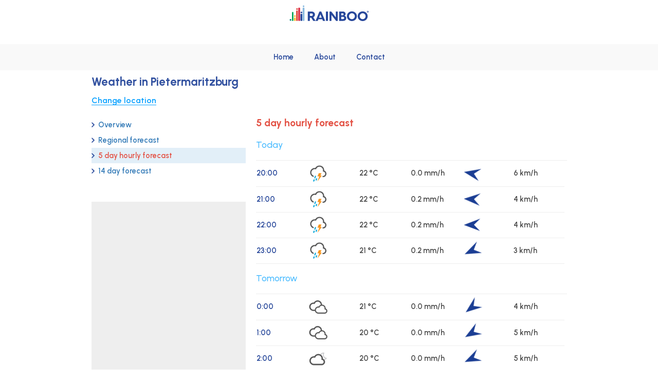

--- FILE ---
content_type: text/html; charset=utf-8
request_url: https://www.rainboo.co.za/weather/kwazulu-natal/pietermaritzburg/965301/5days
body_size: 4637
content:

<!DOCTYPE html>
<html lang="en-za">
<head>
    <meta charset="utf-8" />
    <title>5 day weather for Pietermaritzburg</title>
    <link rel="manifest" href="/manifest.json">
    <!-- Google Tag Manager -->
        <script>(function(w,d,s,l,i){w[l]=w[l]||[];w[l].push({'gtm.start':new Date().getTime(),event:'gtm.js'});var f=d.getElementsByTagName(s)[0],j=d.createElement(s),dl=l!='dataLayer'?'&l='+l:'';j.async=true;j.src='https://www.googletagmanager.com/gtm.js?id='+i+dl;f.parentNode.insertBefore(j,f);})(window,document,'script','dataLayer','GTM-5RRNDV3');</script>
    <!-- End Google Tag Manager -->
    <script>
        if ('serviceWorker' in navigator) {
            window.addEventListener('load',
                function () {
                    navigator.serviceWorker.register('/OneSignalSDKWorker.js?v=202355').then(
                        function (registration) {
                            console.log('ServiceWorker registration successful with scope: ', registration.scope);
                        },
                        function (err) {
                            console.log('ServiceWorker registration failed: ', err);
                        });
                });
        }
    </script>

    <meta name="google-play-app" content="app-id=co.za.rainboo">
    <meta name="apple-itunes-app" content="app-id=1498413206">


    <meta name="viewport" content="width=device-width, initial-scale=1.0, maximum-scale=1,user-scalable=0, height=device-height, viewport-fit=cover" />

    <meta name="theme-color" content="#2196f3" />
    <meta name="description" content="Weather in Pietermaritzburg, check Rainboo with weather forecast for the coming 5 days and 14 days">
    <link rel="apple-touch-icon" sizes="180x180" href="/images/pwa_icons/ios/ios-appicon-180-180.png">
    <meta name="apple-mobile-web-app-title" content="Rainboo">
    <meta name="apple-mobile-web-app-capable" content="yes" />
    <meta name="apple-mobile-web-app-status-bar-style" content="default">
    <!-- iPhone X (1125px x 2436px) -->
    <link rel="apple-touch-startup-image" sizes="1125x2436" media="(device-width: 375px) and (device-height: 812px) and (-webkit-device-pixel-ratio: 3)" href="/images/pwa_icons/ios/ios-launchimage-1125-2436.png">
    <!-- iPhone 8, 7, 6s, 6 (750px x 1334px) -->
    <link rel="apple-touch-startup-image" sizes="750x1334" media="(device-width: 375px) and (device-height: 667px) and (-webkit-device-pixel-ratio: 2)" href="/images/pwa_icons/ios/ios-launchimage-750-1334.png">
    <!-- iPhone 8 Plus, 7 Plus, 6s Plus, 6 Plus (1242px x 2208px) -->
    <link rel="apple-touch-startup-image" sizes="1242x2208" media="(device-width: 414px) and (device-height: 736px) and (-webkit-device-pixel-ratio: 3)" href="/images/pwa_icons/ios/ios-launchimage-1242-2208.png">
    <!-- iPhone 5 (640px x 1136px) -->
    <link rel="apple-touch-startup-image" sizes="640x1136" media="(device-width: 320px) and (device-height: 568px) and (-webkit-device-pixel-ratio: 2)" href="/images/pwa_icons/ios/ios-launchimage-640-1136.png">
    <!-- iPad Mini, Air (1536px x 2048px) -->
    <link rel="apple-touch-startup-image" sizes="1536x2048" media="(device-width: 768px) and (device-height: 1024px) and (-webkit-device-pixel-ratio: 2)" href="/images/pwa_icons/ios/ios-launchimage-1536-2048.png">
    <link rel="apple-touch-startup-image" sizes="2048x1536" media="(device-width: 1024px) and (device-height: 768px) and (-webkit-device-pixel-ratio: 2)" href="/images/pwa_icons/ios/ios-launchimage-2048-1536.png">
    <!-- iPad Pro 10.5" (1668px x 2224px) -->
    <link rel="apple-touch-startup-image" sizes="1668x2224" media="(device-width: 834px) and (device-height: 1112px) and (-webkit-device-pixel-ratio: 2)" href="/images/pwa_icons/ios/ios-launchimage-1668-2224.png">
    <link rel="apple-touch-startup-image" sizes="2224x1668" media="(device-width: 1112px) and (device-height: 834px) and (-webkit-device-pixel-ratio: 2)" href="/images/pwa_icons/ios/ios-launchimage-2224-1668.png">
    <!-- iPad Pro 12.9" (2048px x 2732px) -->
    <link rel="apple-touch-startup-image" sizes="2048x2732" media="(device-width: 1024px) and (device-height: 1366px) and (-webkit-device-pixel-ratio: 2)" href="/images/pwa_icons/ios/ios-launchimage-2048-2732.png">
    <link rel="apple-touch-startup-image" sizes="2732x2048" media="(device-width: 1366px) and (device-height: 1024px) and (-webkit-device-pixel-ratio: 2)" href="/images/pwa_icons/ios/ios-launchimage-2732-2048.png">

    
    
        <link href="/resources/css/v/202355/packages.min.css" rel="stylesheet" />
        <link href="/resources/css/v/202355/rainboo.min.css" rel="stylesheet" />
    

    <meta property="og:title" content="5 day weather for Pietermaritzburg">
    <meta property="og:description" content="Weather in Pietermaritzburg, check Rainboo with weather forecast for the coming 5 days and 14 days">
    <meta property="og:image" content="https://www.rainboo.co.za/images/pwa_icons/ios/ios-appicon-1024-1024.png">
    <meta name="twitter:card" content="summary_large_image">

    <link rel="preconnect" href="https://fonts.googleapis.com">
    <link rel="preconnect" href="https://fonts.gstatic.com" crossorigin>
    <link href="https://fonts.googleapis.com/css2?family=Urbanist:ital,wght@0,100..900;1,100..900&display=swap" rel="stylesheet">

    <!-- Global site tag (gtag.js) - Google Analytics -->
    <script async src="https://www.googletagmanager.com/gtag/js?id=UA-22603648-8"></script>
    <script>
        window.dataLayer = window.dataLayer || [];

        function gtag() { dataLayer.push(arguments); }

        gtag('js', new Date());

        gtag('config', 'UA-22603648-8');
    </script>



    <script async='async' src='https://www.googletagservices.com/tag/js/gpt.js'></script>
    <script async src="//pagead2.googlesyndication.com/pagead/js/adsbygoogle.js"></script>

    

    <script>

        var googletag = googletag || {};
        googletag.cmd = googletag.cmd || [];
        googletag.cmd.push(function () {

            //all pages visible in header except on homepage phone
            googletag.defineSlot('/21742868209/homepage_leaderboard_top',
                [[728, 90], [970, 250], [320, 100]],
                'div-gpt-ad-1524591458130-2')
                .defineSizeMapping(
                    googletag.sizeMapping()
                        .addSize([1000, 0], [[970, 250]])
                        .addSize([740, 0], [[728, 90]])
                        .addSize([0, 0], [[320, 100]])
                        .build()
                ).addService(googletag.pubads());


            //home - content + general content + place
            googletag.defineSlot('/21742868209/homepage_halfpage', [300, 600], 'div-gpt-ad-1524591458130-0')
                .addService(googletag.pubads());


            //home - pages - 14days - forecast - index
            //tablet down - CSS Class phone
            googletag.defineSlot('/21742868209/homepage_mobile_square',
                [[320, 250], [300, 250], [320, 240], [320, 100], [300, 100]],
                'div-gpt-ad-1525360811515-0')
                .defineSizeMapping(
                    googletag.sizeMapping()
                        .addSize([0, 0], [[320, 250], [300, 250], [320, 240], [320, 100], [300, 100]])
                        .addSize([320, 0], [[320, 250], [300, 250], [320, 240], [320, 100], [300, 100]])
                        .addSize([760, 0], [])
                        .build()
                ).addService(googletag.pubads());



            googletag.pubads().enableSingleRequest();

            googletag.enableServices();

        });
    </script>







        <script src="https://cdn.onesignal.com/sdks/OneSignalSDK.js" async="async"></script>


</head>
<body class="bodydetail web">
    <!-- Google Tag Manager (noscript) -->
    <noscript>
        <iframe src="https://www.googletagmanager.com/ns.html?id=GTM-5RRNDV3" height="0" width="0" style="display:none;visibility:hidden"></iframe>
    </noscript>
    <!-- End Google Tag Manager (noscript) -->
<header>
    <div id="headerlogo"><a href="/" class="logo"></a></div>

    <div class="mnymkr-center center content-spacing-small mnymkr-headerdetail">
        <!-- homepage_leaderboard_top -->
        <div id='div-gpt-ad-1524591458130-2'>
            <script>
                googletag.cmd.push(function () { googletag.display('div-gpt-ad-1524591458130-2'); });
            </script>
        </div>
    </div>
    <nav class="rb-navbar">
        <div class="navbar-collapse content-spacing-small" style="text-align: center;">
            <ul class="rb-navbar-nav flex">
                <li><a class="color-main " href="/kwazulu-natal/pietermaritzburg/965301">Home</a></li>
                <li id="navAlerts"><a class="color-main " href="/alerts">Alerts</a></li>
                <li><a class="color-main " href="/about">About</a></li>
                <li><a class="color-main " href="/contact">Contact</a></li>
            </ul>
        </div>
        <div id="navbar-mobile" style="text-align: center;">
            <ul class="rb-navbar-nav flex">
                <li>
                    <a class="color-main " href="/">

                        <div class="">
                            <img src="/images/icons/clock-blue.svg" class="menu-icon icon-inactive" />
                            <img src="/images/icons/clock-orange.svg" class="menu-icon icon-active" />
                        </div>
                        <span>Today</span>
                    </a>
                </li>
                <li>
                    <a class="target14dayslink color-main ">
                        <div class="">
                            <img src="/images/icons/graph-blue.svg" class="menu-icon icon-inactive" />
                            <img src="/images/icons/graph-orange.svg" class="menu-icon icon-active" />
                        </div>
                        <span>14 days</span>
                    </a>
                </li>
                <li id="navAlertsMobile">
                        <a class="color-main " href="/alerts">
                            <div class="">
                                <img src="/images/icons/alert-blue.svg" class="menu-icon icon-inactive" />
                                <img src="/images/icons/alert-orange.svg" class="menu-icon icon-active" />
                            </div>
                            <span>Alerts</span>
                        </a>
                    </li>
                <li>
                    <a class="color-main " href="/about">
                        <div class="">
                            <img src="/images/icons/info-blue.svg" class="menu-icon icon-inactive" />
                            <img src="/images/icons/info-orange.svg" class="menu-icon icon-active" />
                        </div>
                        <span>About</span>
                    </a>
                </li>
            </ul>
            
        </div>
    </nav>

    <div class="installAppHolder">
        <a class="color-main installAppLink" href="#">
            <img src="/images/pwa_icons/ios/ios-appicon-76-76.png" alt="app icon" />Install App <img class="svg" src="/images/icons/download.svg" />
        </a>
    </div>
    
</header>

<div id="navigateback" style=""><a href="/" href="window.history.back(); return false;"><img class="" src="/images/icons/arrow.svg" /></a></div>
    


<div class="main-content">
    <div class="contain">
        <h2 class="color-blue">
            <a href="/weather/kwazulu-natal/pietermaritzburg/965301">
                Weather in Pietermaritzburg
            </a>
        </h2>
        <a class="link no-bullet text-spacing" href="/">Change location</a>
    </div>
    <div class="contain">
        <div class="flex flex-between overview">
            <aside class="placemenu">
                <ul>
                    <li><a class="link  " href="/weather/kwazulu-natal/pietermaritzburg/965301">Overview</a></li>
                    <li><a class="link " href="/weather/kwazulu-natal/pietermaritzburg/965301/forecast">Regional forecast</a></li>
                    <li><a class="link active" href="/weather/kwazulu-natal/pietermaritzburg/965301/5days">5 day hourly forecast</a></li>
                    <li><a class="link " href="/weather/kwazulu-natal/pietermaritzburg/965301/14days">14 day forecast</a></li>
                </ul>
                <div class="content-spacing"></div>
                <div class="mnymkr" style="margin-top: 45px;">
                    <!-- homepage_halfpage -->
                    <div id='div-gpt-ad-1524591458130-0' style='height:600px; width:300px;' class="content-spacing">
                        <script>
                            googletag.cmd.push(function () { googletag.display('div-gpt-ad-1524591458130-0'); });
                        </script>
                    </div>
                </div>
                <div class="hidden-xs">
                    <a class="twitter-timeline" data-height="600" href="https://twitter.com/SAWeatherServic?ref_src=twsrc%5Etfw">Tweets by SAWeatherService</a>
                    <script async src="https://platform.twitter.com/widgets.js" charset="utf-8"></script>
                </div>

            </aside>
            <article style="position: relative">
                


<div class="forecast-table loader" data-control="ForecastTableLarge" data-properties='{"toggle": true, "forecast": "5days"}'>
    <h3 class="no-border">5 day hourly forecast</h3>
    <div class="forecast-list-container"></div>
</div>
            </article>
        </div>
    </div>
</div>

<a href="/" class="logo"></a>
    <footer>
        <div class="contain">
            <div class="flex">
                <div class="popular-locations">
                    <h4 class="color-main">Popular locations</h4>
                    <ul>
                        <li><a href="/northern-cape/alexander-bay/3370511">Alexander Bay</a></li>
                        <li><a href="/western-cape/beaufort-West">Beaufort West</a></li>
                        <li><a href="/free-state/bloemfontein">Bloemfontein</a></li>
                        <li><a href="/western-cape/cape-town">Cape Town</a></li>
                        <li><a href="/northern-cape/de-aar">De Aar</a></li>
                        <li><a href="/kwazulu-natal/durban">Durban</a></li>
                        <li><a href="/eastern-cape/east-london">East London</a></li>
                        <li><a href="/gauteng/johannesburg">Johannesburg</a></li>
                        <li><a href="/northern-cape/kimberley">Kimberley</a></li>
                        <li><a href="/kwazulu-natal/ladysmith">Ladysmith</a></li>
                        <li><a href="/limpopo/musina">Musina</a></li>
                        <li><a href="/eastern-cape/port-elizabeth">Port Elizabeth</a></li>
                        <li><a href="/limpopo/polokwane">Polokwane</a></li>
                        <li><a href="/guateng/pretoria/964137">Pretoria</a></li>
                        <li><a href="/western-cape/saldanha/3361934">Saldanha</a></li>
                        <li><a href="/northern-cape/sutherland/951271">Sutherland</a></li>
                        <li><a href="/kwazulu-natal/richards_Bay/962367">Richards Bay</a></li>
                        <li><a href="/northern-cape/springbok">Springbok</a></li>
                        <li><a href="/northern-cape/upington">Upington</a></li>
                    </ul>
                </div>
                <div class="about-rainboo">
                    <h4 class="color-main">About Rainboo</h4>
                    <ul>
                        <li><a href="/about">About</a></li>
                        <li><a href="/faq">FAQ's</a></li>
                        <li><a href="/legend">Legend</a></li>
                        <li><a href="/contact">Contact</a></li>
                        <li><a href="/privacy_and_cookie_statement">Privacy &amp; Cookie statement</a></li>
                        <li><a href="/disclaimer">Disclaimer</a></li>
                    </ul>
                </div>
                <div>
                    <div>
                        <h4 class="color-main no-border">Follow us here</h4>
                        <nav>
                            <ul class="flex flex-between">
                                <li style="background: #27479A;"><a class="facebook" href="https://www.facebook.com/rainbooweather/" target="_blank"></a></li>
                                
                                <li style="background: #89BBE0;"><a class="twitter" href="https://twitter.com/rainbooweather" target="_blank"></a></li>
                                <li style="background: #FCC233;"><a class="instagram" href="https://www.instagram.com/rainboosa/" target="_blank"></a></li>
                                
                            </ul>
                        </nav>
                        
                        <img src="/images/Meteoblue_Logo.png" width="160" alt="meteoblue logo"/>
                    </div>
                </div>
            </div>
        </div>
</footer>
    <script name="settings_global">
        window.rainboo = {
            config: {
                windyActive: true,
                lightningActive: true,
                apiEndPoint: 'https://api.rainboo.co.za/api/',
                version: '202355',
                OSAppId: '2367f33a-16a0-47a0-a219-525993574ae6'
            }
            
        }
    </script>

    
    <script name="settings_local">
		var pageLocation = {"category":null,"id":"965301","name":"Pietermaritzburg","location":{"lat":-29.61679,"lon":30.39278},"province":"KwaZulu-Natal","geoHash":"kdtxe","featureCode":"PPLA","featureClass":"P","featureType":"Place"};
    </script>


      

    
    
        <script name="packages" src="/resources/js/v/202355/packages.min.js"></script>
        <script name="rainboo" src="/resources/js/v/202355/main.min.js"></script>
    

    

    <noscript>
        This application needs JavaScript to work, please enable JavaScript on your browser
    </noscript>
<script defer src="https://static.cloudflareinsights.com/beacon.min.js/vcd15cbe7772f49c399c6a5babf22c1241717689176015" integrity="sha512-ZpsOmlRQV6y907TI0dKBHq9Md29nnaEIPlkf84rnaERnq6zvWvPUqr2ft8M1aS28oN72PdrCzSjY4U6VaAw1EQ==" data-cf-beacon='{"version":"2024.11.0","token":"8e51eb9db19a478e9beba1a17bb3edf7","r":1,"server_timing":{"name":{"cfCacheStatus":true,"cfEdge":true,"cfExtPri":true,"cfL4":true,"cfOrigin":true,"cfSpeedBrain":true},"location_startswith":null}}' crossorigin="anonymous"></script>
</body>
</html>

--- FILE ---
content_type: text/html; charset=utf-8
request_url: https://www.google.com/recaptcha/api2/aframe
body_size: 269
content:
<!DOCTYPE HTML><html><head><meta http-equiv="content-type" content="text/html; charset=UTF-8"></head><body><script nonce="wWGazFCq11BI9xyCZ8sUGw">/** Anti-fraud and anti-abuse applications only. See google.com/recaptcha */ try{var clients={'sodar':'https://pagead2.googlesyndication.com/pagead/sodar?'};window.addEventListener("message",function(a){try{if(a.source===window.parent){var b=JSON.parse(a.data);var c=clients[b['id']];if(c){var d=document.createElement('img');d.src=c+b['params']+'&rc='+(localStorage.getItem("rc::a")?sessionStorage.getItem("rc::b"):"");window.document.body.appendChild(d);sessionStorage.setItem("rc::e",parseInt(sessionStorage.getItem("rc::e")||0)+1);localStorage.setItem("rc::h",'1769278551504');}}}catch(b){}});window.parent.postMessage("_grecaptcha_ready", "*");}catch(b){}</script></body></html>

--- FILE ---
content_type: text/css
request_url: https://www.rainboo.co.za/resources/css/v/202355/rainboo.min.css
body_size: 10645
content:
body{font-family:Urbanist,sans-serif;font-weight:600;font-style:normal;font-size:1.2rem}h5{font-size:1.1rem}h4{font-weight:700;font-size:1rem}h3{font-weight:700;font-size:1.2rem}h2{font-weight:700;font-size:1.4rem}h1{font-weight:700;font-size:1.6rem}body{color:#4a4a4a}body h3,body h4{color:#e35144}body .color-main{color:#27479a}body .active{background-color:#27479a!important;color:#fff!important}body .selected{color:#ccc}body .secondary-content{color:grey}body,html{margin:0;padding:0;font-size:1rem}body{overflow-x:hidden}h1,h2,h3,h4{margin:0}h2{margin-top:10px}h3{border-bottom:1px solid #ddd;margin-bottom:10px;padding-bottom:5px}h4{border-bottom:1px solid #ddd;margin:15px 0 10px 0}h5{margin:15px 0 0 0}li,p,span{font-size:.9rem;margin:0}img{vertical-align:top}.container{max-width:100%;width:975px;padding:25px 0}.small-container{width:300px}.flex{display:flex;flex-wrap:wrap}.flex-between{justify-content:space-between}.flex-center{justify-content:center}.flex-column{flex-direction:column}.center{left:0;right:0;margin-left:auto;margin-right:auto}.float-right{float:right}ul{margin:0;padding:0}li{list-style-type:none}a{text-decoration:none;color:inherit}.content-spacing-small{margin-top:10px!important}.content-spacing{margin-top:20px!important}.text-spacing{margin-top:15px!important}.template{display:none}.mnymkr-center.center{display:flex;justify-content:center}.mnymkr-center.center div{display:inline-block}.mnymkr{background-color:#eee}.mnymkr_100320{min-height:100px;width:320px;text-align:center}.mnymkr_250300{height:250px;width:300px}.mnymkr_600300{height:600px;width:300px;margin-top:15px}.amargin{margin-top:25px}.color-blue{color:#3453a1}.color-red{color:red}.color-light-blue{color:#337ab7}.answer{display:none;margin-left:10px}.question{cursor:pointer;position:relative;margin-left:40px;margin:15px 0 5px 0;font-weight:400;font-size:.9rem;display:inline-block}.arrow-collapse{height:17px;width:10px;position:absolute;left:-25px;padding:3px}.arrow-collapse::before{content:"";position:absolute;background:url(/images/icons/arrow.svg) no-repeat center;background-size:cover;left:0;top:50%;transform:translate(0,-50%);font-family:icomoon;font-size:1rem;line-height:1;width:6px;height:10px}.no-border{border:none}.icon img{width:25px}.logo{display:block;margin:10px auto;height:32px;max-width:160px;background-size:contain;background-position:center;background-repeat:no-repeat;background-image:url(/images/logo/Logo_Rainboo_final_01.svg)}@media (max-width:650px){body:after{content:"";height:100px;display:block}}#navbar-mobile{border-top:#ddd solid 1px;position:fixed;bottom:0;left:0;right:0;z-index:9999;background:#fff;overflow:hidden;display:none}#navbar-mobile ul{display:flex;align-content:center;flex-direction:row;flex-wrap:nowrap;justify-content:space-around;height:62px}#navbar-mobile li{flex:0 1 auto;align-items:center;text-align:center;max-width:55px;height:45px;padding:5px 0;line-height:15px}#navbar-mobile li div{height:24px;width:25px;background-repeat:no-repeat;background-position-y:0;display:inline-block;text-align:center}#navbar-mobile li span{display:block;font-size:.8rem}#navbar-mobile li :hover{background-color:unset;color:#e35144}#navbar-mobile .icon-active{display:none}#navbar-mobile .icon-inactive{display:inline-block}#navbar-mobile .div-active .icon-active{display:inline-block}#navbar-mobile .div-active .icon-inactive{display:none}#navbar-mobile .menu-icon{width:21px;padding-bottom:3px}#navbar-mobile a{padding:0;color:#27479a}#navbar-mobile a.nav-active{color:#e35144}@media (max-width:650px){#navbar-mobile{display:block}}@media (max-height:425px){#navbar-mobile{display:none}}.rb-navbar{width:100%;background-color:#f9f9f9;text-align:center;margin-bottom:0}@media (max-width:650px){.rb-navbar{width:auto;background:#fff}.rb-navbar .navbar-collapse{position:absolute;display:none;top:0;left:0;overflow:auto;padding-bottom:9999px;margin-bottom:-9999px;background:#e2eff8;margin:0!important;border-right:1px solid #cacaca}.rb-navbar .navbar-collapse .flex{display:block}.rb-navbar .navbar-collapse .rb-navbar-nav{background:#fafafa;flex-direction:row!important}.rb-navbar .navbar-collapse .rb-navbar-nav li{padding:0}.rb-navbar .navbar-collapse .rb-navbar-nav li a{padding-left:20px;width:200px;text-align:left;border-bottom:1px solid #cacaca;cursor:pointer;display:block}.rb-navbar .navbar-collapse .rb-navbar-nav li a:hover{background:unset}.rb-navbar .navbar-collapse .rb-navbar-nav li.nav-active{color:#e35144}.rb-navbar .navbar-collapse .rb-navbar-nav li:first-child{border-top:1px solid #cacaca}.rb-navbar .navbar-collapse .rb-navbar-nav li:hover{background:#dadada}.rb-navbar .navbar-header{display:block}}ul.rb-navbar-nav{vertical-align:top;justify-content:center}ul.rb-navbar-nav li{padding:15px 0}ul.rb-navbar-nav li a{padding:15px 20px}ul.rb-navbar-nav li a.nav-active{color:#e35144}ul.rb-navbar-nav li a:hover{background:#eee}.navbar-toggle{background:0 0;border:none;cursor:pointer;margin:21px 0}.icon-bar{height:2px;display:block;width:20px;margin:4px 0 0 0;background:#26479a}.navbar-header{text-align:left;display:none}.content a,.content a:visited{color:#337ab7;text-decoration:underline}.content a:hover{color:#e35144}.link{line-height:16px;position:relative;padding:7px 13px;display:block;color:#337ab7}.link span{padding-left:7px}.link.menu{color:#27479a}.link.active{background:#e2eff8!important;color:#e35144!important}.link:before{content:"";position:absolute;background:url(/images/icons/arrow.svg) no-repeat center;background-size:cover;left:0;top:50%;transform:translate(0,-50%);font-family:icomoon;font-size:1rem;line-height:1;width:6px;height:10px}.link.disabled:hover{background-color:#fff}.link:hover{background-color:#e2eff8;text-decoration:none}.link.no-bullet{color:#009eff;display:inline-block;padding:0;border-bottom:1px solid #009eff}.link.no-bullet:before{content:"";background:0 0}.link.no-bullet:hover{background:0 0;border-bottom-color:#337ab7;color:#337ab7}@media (max-width:500px){.link{font-size:.8rem}.link span{padding-left:0}.link:hover{background:0 0}}.loader{position:relative;width:100%;left:0;right:0;top:0;bottom:0}@-webkit-keyframes loader-spin{from{-webkit-transform:rotate(0)}to{-webkit-transform:rotate(360deg)}}@keyframes loader-spin{from{transform:rotate(0)}to{transform:rotate(360deg)}}.loader::after{content:"";display:block;position:absolute;left:48%;top:40%;width:30px;height:30px;border-style:solid;border-color:#27479a;border-top-color:transparent;border-width:4px;border-radius:50%;-webkit-animation:loader-spin .8s linear infinite;animation:loader-spin .8s linear infinite;background-color:rgba(250,250,250,.9);z-index:9900}.photo-items{margin:0}.photo-items .photo-item{margin:10px 0 0 0;width:31%}.photo-items .photo-item img{width:100%}.forecast-info{border-bottom:1px solid #ddd;padding-bottom:15px}.photo-video .photo-item{width:24%}.photo-items{padding:0!important}@media (max-width:500px){.photo-video .flex-between,.relevant .flex-between{margin-left:-10px;margin-right:-10px}.photo-video .photo-item,.relevant .photo-item{width:calc(50% - 20px);margin:10px;flex:0 1 auto}}.overview .content{margin-top:50px}@media (max-width:1000px){.actual-weather{margin-top:20px}}.weather-detail{width:50%;margin-bottom:35px}.weather-detail table{width:100%;border-spacing:0}.weather-detail tr:nth-child(odd){background:#f5f5f5}.weather-detail td{padding:10px 15px;white-space:nowrap}.weather-detail td:first-child{width:57%}.weather-detail-1{margin-right:-1px}.small-map-container{width:100%;height:550px;position:relative}.small-map-container .map-overlay .button-row{width:100%}.small-map-container .small-map{background:#eee;height:100%}@media (max-width:500px){.weather-detail{width:100%}.weather-detail-1{margin-right:0}.small-map-container{height:300px}}.content ul{padding-left:15px}.content li{font-size:.9rem;list-style-type:disc}.content nav.social li{display:inline-block;margin-right:12px;padding:0;width:45px;height:45px;position:relative;border-radius:5px}.content nav.social li:last-child{margin:0}.content nav.social li a{color:#fff;display:block;width:100%;height:100%;background-repeat:no-repeat;background-position:center center}.content nav.social li a.facebook{background-image:url(/images/icons/social_media/facebook.png)}.content nav.social li a.youtube{background-image:url(/images/icons/social_media/youtube.png)}.content nav.social li a.twitter{background-image:url(/images/icons/social_media/twitter.png)}.content nav.social li a.instagram{background-image:url(/images/icons/social_media/instagram.png)}.content nav.social li a.whatsapp{background-image:url(/images/icons/social_media/whatsapp.png)}.content nav.social li:hover a{color:#fff}.fire-index-content{margin-top:-15px}.fire-index-content .image-holder{height:403px}@media (max-width:1000px){.fire-index-content{margin-top:25px}}@media (max-width:650px){.fire-index-content .image-holder{height:315px}}@media (max-width:500px){.fire-index-content .image-holder{height:230px}}.about-content{margin-left:40px;font-size:.8rem}@media (max-width:1000px){.about-content{margin-left:0;margin-top:40px}}.about-content .about-legend li{display:block;position:relative}@media (max-width:650px){.about-content .about-legend .flex div{position:absolute;left:70px}.about-content .about-legend .flex div:first-child{left:0}}.about-content .about-legend img{width:50px;margin:10px}.about-content .about-legend span{color:#bbb;line-height:4.5;margin-left:15px;text-overflow:ellipsis;white-space:nowrap;overflow:hidden}@media (max-width:650px){.about-content .about-legend span{margin-left:155px}}.about-content .faqlist{margin-left:30px}.alerts-content{margin-left:40px}@media (max-width:1000px){.alerts-content{margin-left:0;margin-top:40px}}@media (max-width:500px){.alerts-content label.text{width:80%!important;text-overflow:ellipsis}.alerts-content div.grey{height:auto!important}}.alerts-content .spacer{height:35px}.alerts-content span{font-size:1em}.alerts-content .top{top:5px}.alerts-content .right{float:right}.alerts-content button{height:45px;text-align:left;border:none;border-radius:3px;color:#26479a;font-weight:600;z-index:9;text-transform:capitalize;outline:0;background-color:#fafafa;font-size:.9rem;padding-left:14px;width:120px;cursor:pointer}.alerts-content .btn-primary{background-color:#4472c4;border-color:#4472c4}.alerts-content .toggle-off.ios,.alerts-content .toggle-on.ios,.alerts-content .toggle.ios{border-radius:20px;border:1px solid #d2d2d2}.alerts-content .toggle.ios .toggle-handle{border-radius:20px}.alerts-content .toggle-off{background:#ddd!important}.alerts-content .toggle-handle.btn-default{color:#333;background-color:#fff;border-color:#ccc}.alerts-content label.text{width:512px}.alerts-content .submit-form{display:inline-block;vertical-align:top;letter-spacing:0;color:#fff;background:#4472c4;padding:10px 9px;border-radius:3px;text-align:center;cursor:pointer;border:0;width:100%}.alerts-content .clear-form{display:inline-block;vertical-align:top;letter-spacing:0;color:#da0000;background:#f1f1f1;padding:10px 9px;border-radius:3px;text-align:center;cursor:pointer;border:0;width:100%}.alerts-content .slider-handle{background:#4472c4}.alerts-content .slider.slider-horizontal .slider-selection{background:#4472c4;height:4px;top:3px}.alerts-content div.setting{height:44px;padding:10px 10px 10px 0}.alerts-content div.grey{height:44px;line-height:44px;background-color:#f1f1f1;padding-left:5px;color:#bfbebe}.alerts-content input.small{width:50px}.alerts-content input.medium{width:80px}footer{background:#f9f9f9;overflow:hidden}footer h4{padding:8px 0;margin-bottom:0}footer li,footer ul{padding:5px 0;font-weight:600}footer .popular-locations{width:400px}footer .about-rainboo{width:200px}footer .about-rainboo,footer .popular-locations{margin-right:20px}@media (max-width:1000px){footer .about-rainboo,footer .popular-locations{margin-right:0;width:100%}footer .about-rainboo li,footer .popular-locations li{width:125px;display:inline-block;white-space:nowrap;overflow:hidden;text-overflow:ellipsis}}footer .popular-locations li{display:inline-block;width:125px;cursor:pointer}footer nav li{display:inline-block;margin-right:12px;padding:0;width:45px;height:45px;position:relative;border-radius:5px}footer nav li:last-child{margin:0}footer nav li a{color:#fff;display:block;width:100%;height:100%;background-repeat:no-repeat;background-position:center center}footer nav li a.facebook{background-image:url(/images/icons/social_media/facebook.png)}footer nav li a.youtube{background-image:url(/images/icons/social_media/youtube.png)}footer nav li a.twitter{background-image:url(/images/icons/social_media/twitter.png)}footer nav li a.instagram{background-image:url(/images/icons/social_media/instagram.png)}footer nav li a.whatsapp{background-image:url(/images/icons/social_media/whatsapp.png)}footer nav li:hover a{color:#fff}.installAppHolder{display:none;text-align:center;border-top:1px solid #27479a;border-bottom:1px solid #27479a}.installAppHolder .installAppLink{text-decoration:none;padding:15px 20px;display:block;line-height:35px}.installAppHolder .installAppLink img,.installAppHolder .installAppLink svg{width:35px;height:35px;padding:5px;margin-right:5px;fill:#27479a}.installAppHolder .installAppLink:hover{background:#eee;fill:#e35144;color:#e35144}.installAppHolder .installAppLink:hover img,.installAppHolder .installAppLink:hover svg{fill:#e35144}#navAlerts,#navigateback{display:none}.onboarding-popup{position:fixed;top:50px;left:0;width:100%;height:100%;background:#fff;z-index:10000000000000000}.onboarding{padding:70px 30px 20px 30px;max-width:100%;width:100%;margin:0 auto;position:relative;height:100%}.onboarding .title{text-align:center;color:#27479a;font-size:21px}.onboarding .description{font-weight:500}.onboarding .agree-button{display:inline-block;vertical-align:top;letter-spacing:0;color:#fff;background:#00a256;padding:14px 9px;border-radius:8px;text-align:center;cursor:pointer;border:0;width:100%;text-decoration:none}.onboarding .notnow-button{display:inline-block;vertical-align:top;letter-spacing:0;color:#e35044;padding:14px 9px;text-align:center;cursor:pointer;width:100%;font-weight:500;text-decoration:none}#onboarding-terms{display:none}#onboarding-location{display:none;text-align:center}#onboarding-notification{display:none;text-align:center}#onboarding-notification .more-info{font-weight:500;color:#009fff;cursor:pointer}#onboarding-location-history{display:none;background-color:#f9f9f9;padding-top:5px}#onboarding-location-history #navigateback{cursor:pointer}#onboarding-location-history h4{padding:8px 0 15px 0;margin-bottom:0;font-size:20px;font-weight:600}#onboarding-location-history .attention{color:#e35044;font-size:17px;padding-bottom:20px}#onboarding-location-history .question{color:#27479a;font-weight:600}#onboarding-location-history .question .arrow-collapse{position:unset;padding:5px}.noscroll{overflow:hidden;touch-action:none}@media (max-width:500px){.alertsmenu{display:none}.alerts-content{font-size:.8em}}body.app .detailpage-content,body.app .weather-graph-explain{display:none}@media (max-width:1000px){body.app #navigateback{display:block;position:fixed;width:35px;height:35px;top:10px;left:5px;z-index:1250}body.app #navigateback img{width:30px;height:30px;-moz-transform:scaleX(-1);-o-transform:scaleX(-1);-webkit-transform:scaleX(-1);transform:scaleX(-1);filter:FlipH;-ms-filter:FlipH}}@media (max-width:500px){body.app{padding-top:52px}body.app .mnymkr-headerhome{display:none!important}body.app #headerlogo{top:0;width:100%;position:fixed;z-index:1000;background-color:#fff;border-bottom:1px solid #dfdfdf}body.app .mnymkr-headerdetail{max-width:500px;overflow:hidden;height:108px;background-color:#eee}body.app .alertsmenu,body.app .placemenu,body.app footer{display:none}}body.app #navAlertsMobile{display:inline-block}@media (display-mode:standalone){.detailpage-content,.weather-graph-explain{display:none}}@media (display-mode:standalone) and (max-width:1000px){#navigateback{display:block;position:fixed;width:35px;height:35px;top:10px;left:5px;z-index:1250}#navigateback img{width:30px;height:30px;-moz-transform:scaleX(-1);-o-transform:scaleX(-1);-webkit-transform:scaleX(-1);transform:scaleX(-1);filter:FlipH;-ms-filter:FlipH}}@media (display-mode:standalone) and (max-width:500px){body{padding-top:52px}.mnymkr-headerhome{display:none!important}#headerlogo{top:0;width:100%;position:fixed;z-index:1000;background-color:#fff;border-bottom:1px solid #dfdfdf}.mnymkr-headerdetail{max-width:500px;overflow:hidden;height:108px;background-color:#eee}.alertsmenu,.placemenu,footer{display:none}}@media (display-mode:standalone){#navAlerts,#navAlertsMobile{display:inline-block}}@media (max-width:767px){.hidden-xs{display:none!important}}@media (min-width:768px){.visible-xs{display:none!important}}.cloud-graph,.temperature-graph,.wind-graph{display:none}.ct-label{font-size:.9rem;position:relative;top:-5px;color:#27479a!important}.weather-graph-container{position:relative;overflow:hidden;min-height:135px;display:flex;flex-direction:column}.weather-graph-container .weather-graph{position:relative;overflow:hidden;min-height:134px;order:1}.weather-graph-container .weather-graph .graph-background{position:absolute;top:2px;left:0;width:calc(100% - 2px);height:98px;margin-left:1px}.weather-graph-container .weather-graph svg{position:relative;z-index:2}.weather-graph-container .weather-graph svg .ct-area{fill-opacity:unset;fill:#fff}.weather-graph-container .weather-graph-explain{font-weight:400;order:3}.weather-graph .chartist-tooltip{color:#fff;padding:5px;width:70px;min-width:unset;background-color:#e35144;box-sizing:border-box;position:absolute;top:0!important;left:228px;z-index:4;display:inline-block;opacity:0;-webkit-transition:opacity .2s linear;-moz-transition:opacity .2s linear;-o-transition:opacity .2s linear;transition:opacity .2s linear;pointer-events:none}.weather-graph .chartist-tooltip span{margin-left:4px;font-size:.8rem}.weather-graph .chartist-tooltip::before{display:none}.weather-graph .chartist-tooltip::after{content:"";height:72px;width:2px;background:#e35144;position:absolute;left:0;top:100%;cursor:text}.weather-graph .ct-point{stroke-linecap:square!important;stroke-width:56px!important;stroke:rgba(255,255,255,0)!important}.weather-graph .tooltip-show{opacity:1}.weather-graph .ct-grid{stroke-dasharray:none;stroke:#eee}.weather-graph .ct-horizontal{display:none}.weather-graph .ct-horizontal:first-child{display:block;stroke-width:2px}.graph-overlay span{position:absolute;right:10px;color:#ddd;z-index:4;text-align:right;width:40px;font-size:.7rem}.graph-overlay #top-graph{top:10px}.graph-overlay #middle-graph{top:42px}.graph-overlay #bottom-graph{top:75px}.map-time-line,.map-time-line-step,.time-line{position:absolute;top:0!important;height:100px;z-index:10}.time-line{border-right:2px dashed #d70206}.map-time-line{border-right:none;width:25px;cursor:pointer}.map-time-line-step{border-right:2px dashed #337ab7;width:50%}.time-line-span{position:absolute;top:9px;color:#d8d8d8;z-index:3}.ct-chart-line .ct-label.ct-horizontal.ct-end{display:inline-block;width:auto!important;transform:translateX(-50%)}@media (max-width:500px){.ct-chart-line .ct-label.ct-horizontal.ct-end{font-size:.6rem}}.ct-chart-bar .ct-label.ct-horizontal.ct-end{display:inline-block;width:auto!important}@media (max-width:500px){.ct-chart-bar .ct-label.ct-horizontal.ct-end{font-size:.6rem}}@media (max-width:500px){foreignObject:first-child .ct-label.ct-horizontal.ct-end{margin-left:10px!important}}@media (max-width:500px){foreignObject:last-child .ct-label.ct-horizontal.ct-end{margin-left:-11px!important}}.map-wrapper{position:relative}.map-container{position:relative;background-color:#6090cc}#static-map{max-width:800px;margin:0 auto;position:relative;overflow:hidden}#static-map .static-map-background-lines{background-image:url(/images/map/new_map_overlay_borderless.png)}#static-map .static-map-background,#static-map .static-map-background-lines,#static-map .static-map-overlay,#static-map static-map-lightning{position:absolute;top:0;width:100%;padding-top:65%;background-repeat:no-repeat;background-position:center;overflow:hidden;background-size:cover}#static-map .static-map-canvas{z-index:1;width:100%;position:absolute;top:0;bottom:0;left:0;right:0;height:100%}#static-map .static-map-overlay{background-repeat:repeat;background-size:auto}#static-map .static-map-background{position:relative;background-image:url(/images/map/new_map.jpg)}.static-map-nodata{display:none;position:absolute;z-index:2;top:0;left:0;bottom:0;right:0;background:rgba(90,90,90,.5)}.static-map-nodata span{position:absolute;top:50%;left:50%;transform:translate(-50%,-50%);font-size:1.5rem;color:#fff}.map-overlay.contain{margin:0 auto}img.imageMapper{position:absolute;overflow:hidden;width:1920px;top:-535px;left:-225px;height:1200px}#map,.map-overlay{height:100%;width:100%;position:absolute;top:0;left:0;right:0}.map-container .map-overlay div{z-index:10}.map-overlay>div{position:absolute}.map-overlay .button-row{bottom:0}.legend{right:0;top:50%;transform:translate(0,-50%);margin:auto 0}.legend .legend-items li{height:17px;display:flex;flex-wrap:nowrap;flex-direction:row;justify-content:space-between}.legend .legend-items span{font-size:.9rem;line-height:.9rem;color:#fff;height:15px}.legend .legend-items .legend-color{margin-left:15px;width:15px}@media (max-width:650px){.legend .legend-items{display:none!important}}.map-time{text-shadow:1px 1px #27479a;top:27.5px;font-size:1rem;color:#fafafa;z-index:10;position:absolute}.map-zoom{position:relative;right:0;top:15px}.map-zoom .zoom-min,.map-zoom .zoom-plus{width:30px;height:30px;background:#fff;box-shadow:2px 2px 2px rgba(0,0,0,.25);border-radius:3px}.map-zoom .zoom-min a,.map-zoom .zoom-plus a{display:block;width:100%;height:100%}.map-zoom .zoom-plus{margin-bottom:10px;background-image:url(/images/icons/zoom_in.svg)}.map-zoom .zoom-min{background-image:url(/images/icons/zoom_out.svg)}.map-point{border:2px solid #27479a;z-index:9;border-radius:2px;width:10px;height:10px;transform:translate(-50%,-50%);position:absolute;cursor:pointer}.map-point-inner{border:1px solid red;height:8px}.lightning-stroke{position:absolute;width:8px;height:8px;z-index:350}.lightning-stroke:before{content:"";position:relative;display:block;width:500%;height:500%;box-sizing:border-box;margin-left:-200%;margin-top:-200%;border-radius:100px;background-color:transparent;border:red 3px solid;animation:pulse-ring 2.25s cubic-bezier(.215,.61,.355,1);animation-iteration-count:1;animation-fill-mode:forwards}.lightning-stroke:after{content:"";position:absolute;left:0;top:0;display:block;width:100%;height:100%;background-color:red;border-radius:25px;box-shadow:0 0 8px rgba(0,0,0,.3)}@keyframes pulse-ring{0%{transform:scale(.33)}100%,80%{opacity:0}}.small-map-container .map-buttons{margin:0 10px}.small-map-container .mapTime{position:absolute;left:15px;top:15px;z-index:2}.small-map-container .small-map{width:100%;height:100%;position:relative;z-index:1}.small-map-container .small-map iframe{width:100%;height:100%}.small-map-container .gm-style .gmnoprint.gm-bundled-control.gm-bundled-control-on-bottom{top:38px;margin:10px 14px!important}.small-map-container .gm-style>button{width:28px!important;height:28px!important}.small-map-container .gm-style>button img{left:-54px!important;top:-85px!important;width:173px!important}.small-map-container .gm-style-mtc{display:none}#map-title{text-transform:capitalize}.google-maps-image{visibility:hidden}.google-maps-canvas-overlay{position:absolute;z-index:7;pointer-events:none}.search-container{position:relative;margin-top:0!important;margin-bottom:0!important;width:100%!important}@media (max-width:650px){.search-container{margin:0!important;padding:10px;background:#f9f9f9}}.map-search{background:#fff;box-shadow:2px 2px 2px rgba(0,0,0,.25);border-radius:2px;top:15px;position:absolute;z-index:10;width:450px;height:50px}@media (max-width:650px){.map-search{margin-top:0;width:100%;box-shadow:none;border-radius:0;position:unset;border:1px solid #dfdfdf}}.map-search input{border:none;background:rgba(0,0,0,0);padding:15px 20px;outline:0;width:100%;font-size:.9rem}@media (max-width:650px){.map-search input{padding:13.5px 20px}}.map-search .search-result{cursor:pointer;padding:12px 18px;line-height:25px;font-size:.9rem}.map-search .search-result .icon{display:inline-block;width:25px;height:25px;background-size:contain;vertical-align:top}.map-search .search-result .favorite,.map-search .search-result .searchicon{float:right}.map-search .search-result .favorite img{margin-right:5px}.map-search .search-result .favorite img,.map-search .search-result .searchicon img{width:25px;height:25px}.map-search .search-result .temperature{margin:0 13px}.map-search .autocompletecontainer{width:100%;position:relative;z-index:11}.map-search .autocompletecontainer .autocomplete{position:relative;background:#eee;box-shadow:2px 2px 2px rgba(0,0,0,.25)}@media (max-width:650px){.map-search .autocompletecontainer .autocomplete{box-shadow:none;width:calc(100% - 2px)}}.map-search .autocompletecontainer .autocomplete .selected{background:#f4f4f4}.map-search .autocompletecontainer .autocomplete .topic{box-shadow:2px 2px 2px rgba(0,0,0,.25);width:100%;max-height:250px;overflow-y:scroll;top:9px;background:#fff}@media (max-width:500px){.map-search .autocompletecontainer .autocomplete .topic{max-height:250px}}.map-search .autocompletecontainer .autocomplete .topic::-webkit-scrollbar{width:0}.map-search .autocompletecontainer .autocomplete .topic .title span{font-weight:lighter;display:block;font-size:.9rem;padding:5px 15px;border-bottom:1px solid #efefef}.map-search .autocompletecontainer .autocomplete .topic a.location-link{padding:5px 0;text-overflow:ellipsis;white-space:nowrap;overflow:hidden;display:block;color:#47aaff}.map-search .autocompletecontainer .autocomplete .topic a.current-location-link{padding:5px 0;display:block}.map-search .autocompletecontainer .autocomplete .topic .title{color:#000;font-size:1rem}.map-search .autocompletecontainer .autocomplete .topic li{position:relative;padding:0 65px 0 15px}.map-search .autocompletecontainer .autocomplete .topic li:hover{background:#f2f2f2;cursor:pointer}.map-search .autocompletecontainer .autocomplete .topic li:hover a{text-decoration:none;color:#337ab7}.map-search .autocompletecontainer .autocomplete .topic span{font-size:.8rem;color:#47aaff}.map-search .autocompletecontainer .autocomplete .topic img{width:20px}.map-search .autocompletecontainer .autocomplete .topic img path{stroke:#337ab7}.map-search .autocompletecontainer .autocomplete .topic img.type{position:absolute;top:7px;right:10px}.map-search .autocompletecontainer .autocomplete .topic a.favorite-link{position:absolute;top:7px;right:40px}.map-search .autocompletecontainer .autocomplete .current-location{box-shadow:2px 2px 2px rgba(0,0,0,.25);background:#fff;margin:20px 0;padding:15px 10px;cursor:pointer}.map-search .autocompletecontainer .autocomplete .current-location img{width:20px;float:right}.map-search .autocompletecontainer .autocomplete .star{position:absolute!important;top:50%!important;right:0;transform:translate(0,-50%);fill:#fffd0d}.forecast-14days{min-height:500px;overflow:hidden;width:100%;position:relative;flex-wrap:nowrap}.forecast-14days span{position:absolute;cursor:pointer;height:93%;width:20%;z-index:9}.forecast-14days span img{position:absolute;top:50%;transform:translate(0,-50%)}.forecast-14days #next{right:0;background:linear-gradient(to right,rgba(255,255,255,0),#fff)}.forecast-14days #next img{right:0}.forecast-14days #prev{left:-100px;background:linear-gradient(to right,#fff,rgba(255,255,255,0))}.forecast-14days #prev img{transform:translate(0,-50%) rotate(180deg)}.forecast-14days .graph-container{width:920px}.forecast-14days .graph-row{text-align:center;background:#fcfcfc;padding:7px;margin-right:12.5px}.forecast-14days .graph-row .color-blue{font-size:1.3rem}.forecast-14days .graph-row div{padding:3px 0;font-size:.9rem}.forecast-14days .graph-row img{width:40px;padding:5px 0}.forecast-14days .graph-row .graph-wind{padding-top:3px}.forecast-14days .graph-row .graph-wind img{width:30px}.forecast-14days .graph-row .wind-direction{padding:3px 0}.forecast-14days .graph-row .wind-force{width:40px;padding:3px 0}.forecast-14days .weekend{background:#f9f9f9}.forecast-14days .weekend .color-blue{color:#e85401}.forecast-14days .graph-row:last-child{margin-right:0}.forecast-14days .graph-temperature{height:185px;position:relative}.forecast-14days .graph-temperature .graph-holder{width:900px;height:100%;position:absolute}.forecast-14days .graph-temperature .graph-holder .forecast-line-graph{height:100%;width:100%;position:absolute;overflow:visible}.forecast-14days .graph-temperature .graph-holder .forecast-line-graph .ct-grids{display:none}.forecast-14days .graph-temperature .graph-holder .forecast-line-graph .ct-series-a .ct-line,.forecast-14days .graph-temperature .graph-holder .forecast-line-graph .ct-series-a .ct-point{stroke:#e85300}.forecast-14days .graph-temperature .graph-holder .forecast-line-graph .ct-series-b .ct-line,.forecast-14days .graph-temperature .graph-holder .forecast-line-graph .ct-series-b .ct-point{stroke:#009eff}.forecast-14days .graph-temperature .graph-holder .forecast-line-graph .ct-label{font-size:1.2em}.forecast-14days .graph-rain{height:50px;position:relative;margin-bottom:47px}.forecast-14days .graph-rain .graph-rain-label{width:40px;margin:47px 0;border-top:2px solid #ddd}.forecast-14days .graph-rain .graph-holder{margin-left:-13px;width:930px;height:100%;position:absolute}.forecast-14days .graph-rain .graph-holder .rainfall-graph{padding-bottom:6px;height:100%;width:100%;position:absolute;overflow:visible}.forecast-14days .graph-rain .graph-holder .rainfall-graph .ct-grids{display:none}.forecast-14days .graph-rain .graph-holder .rainfall-graph .ct-series-a .ct-bar{stroke:#009eff}.ForecastTableControlSmall{min-height:275px}.forecast-list-items{border-bottom:1px solid #ddd;min-height:203px}.forecast-list-items .forecast-list-item{width:16%}.forecast-list-items .forecast-list-item .forecast-item-info{text-align:center;border-right:1px solid #ddd;text-align:center;padding:5px 0;margin:8px 0;width:100%}.forecast-list-items .forecast-list-item .forecast-item-info div{padding:4px 0}.forecast-list-items .forecast-list-item .forecast-item-info .icon{padding:0}.forecast-list-items .forecast-list-item .forecast-item-info .icon img{width:50px}@media (min-width:650px){.forecast-list-items .forecast-list-item{display:inline-block!important}}.forecast-list-items .forecast-list-item:last-child .forecast-item-info{border:none}.forecast-list-items.forecast-fivedays .forecast-list-item{width:20%}@media (max-width:500px){.forecast-list-items.forecast-fivedays .forecast-list-item{width:100%!important}}.forecast-list-items.forecast-fivedays .forecast-list-item .forecast-item-info{padding-top:0}@media (max-width:500px){.forecast-list-items.forecast-fivedays .forecast-list-item .forecast-item-info{width:100%!important}.forecast-list-items.forecast-fivedays .forecast-list-item .forecast-item-info .temperature{width:28%}.forecast-list-items.forecast-fivedays .forecast-list-item .forecast-item-info div{width:18%}}.forecast-list-items.forecast-fivedays .forecast-list-item .forecast-item-info div:first-child{padding-top:0}@media (max-width:500px){.forecast-list-items.forecast-fivedays .forecast-list-item .forecast-item-info div:first-child{padding-top:4px;text-align:left}}.forecast-list-items.forecast-fivedays .forecast-list-item .forecast-item-info .icon{padding:10px 0}@media (max-width:500px){.forecast-list h3{margin-bottom:0}.forecast-list-items{flex-direction:column;border:none}.forecast-list-items .forecast-list-item.mobile-toggle{display:none}.forecast-list-items .forecast-list-item{width:100%;padding:0;border-bottom:1px solid #ebe8e5}.forecast-list-items .forecast-list-item .flex-column{flex-direction:row;align-items:center}.forecast-list-items .forecast-list-item .flex-column div,.forecast-list-items .forecast-list-item .flex-column span{width:70px;white-space:nowrap}.forecast-list-items .forecast-list-item .flex-column .forecast-item-info{width:calc(100% - 50px);border:none;display:flex;justify-content:space-between;align-items:center}.forecast-list-items .forecast-list-item .flex-column .forecast-item-info .icon{padding:0}.forecast-list-items .forecast-list-item .flex-column .forecast-item-info .icon img{width:30px}}.forecast-table{min-height:250px}.forecast-table .forecast-list-items{border-bottom:none}.forecast-table tr.weekend{background:#f9f9f9}.forecast-table tr.weekend .color-main{color:#e85401}.forecast-table h5{color:#47baff;margin-top:30px;padding-bottom:20px;cursor:pointer;border-bottom:1px solid #eee}.forecast-table .forecast-list-container{margin-bottom:40px}.forecast-table .forecast-list-container .forecast-list-items{display:block;width:100%;border-collapse:collapse}.forecast-table .forecast-list-container .forecast-list-items tr:first-child td{border-top:none}.forecast-table .forecast-list-container .forecast-list-items tr:last-child td{border-bottom:1px solid #eee}.forecast-table .forecast-list-container .forecast-list-items .week-day{font-size:1.1rem;padding-left:10px}.forecast-table .forecast-list-container .forecast-list-items td{font-size:.9rem;width:100px;border-top:1px solid #eee;border-spacing:0;vertical-align:middle;height:50px}.forecast-table .forecast-list-container .forecast-list-items .icon img{width:40px;display:table-cell;vertical-align:middle}.forecast-14days-table{min-height:100px}.forecast-14days-table .forecast-list-container .forecast-list-items td.temperature{width:120px}.forecast-14days-table .forecast-list-container .forecast-list-items td.temperature span{white-space:pre-wrap}.forecast-list-container:last-child{margin-bottom:0}@media (max-width:500px){.forecast-table .forecast-list-container .forecast-list-items .week-day{font-size:1rem;padding-left:10px}.forecast-table .forecast-list-container .forecast-list-items .dayofweek{width:50px}.forecast-table .forecast-list-container .forecast-list-items span,.forecast-table .forecast-list-container .forecast-list-items td{font-size:.8rem}.forecast-table .forecast-list-container .forecast-list-items td.temperature{width:75px;padding-left:15px}.forecast-table .forecast-list-container .forecast-list-items .rainmm{width:100px}.forecast-table .forecast-list-container .forecast-list-items .icon{width:50px}.forecast-table .forecast-list-container .forecast-list-items .icon img{width:30px;display:inline}.forecast-table .forecast-list-container .forecast-list-items .icon .wind{width:25px}.forecast-14days .graph-scrollbox{overflow-x:scroll;-webkit-overflow-scrolling:touch;width:100%}.forecast-14days .graph-container{width:686px}.forecast-14days .graph-container .graph-temperature .graph-holder{width:672px}.forecast-14days .graph-container .graph-rain .graph-holder{margin-left:-4px;width:686px}.forecast-14days .graph-container .graph-row{padding:2px;margin-right:5px}.forecast-14days .graph-container .graph-row div{font-size:.8rem}.forecast-14days .graph-container .graph-row .graph-wind img,.forecast-14days .graph-container .graph-row .icon img{width:25px}}@media (min-width:650px){.forecast-14days{width:100%}}@media (min-width:1000px){.forecast-14days{width:620px}}.button-holder{position:relative}.map-buttons{margin:0 auto;font-size:0;bottom:15px;left:0;position:absolute;right:0;z-index:15}.map-buttons.contain{margin:0 auto}.map-buttons button{height:45px;text-align:left;border:none;border-radius:3px;color:#26479a;font-weight:600;z-index:9;text-transform:capitalize;outline:0;background-color:#fafafa;font-size:.9rem;padding-left:14px;width:120px;cursor:pointer}@media (max-width:500px){.map-buttons button{font-size:.7rem;width:110px!important;height:35px}}@media (max-width:650px){.map-buttons button{width:140px}}.map-buttons button span{float:right;height:0;position:relative;top:4px;right:3px;border-top:9px solid #26479a;border-left:9px solid transparent;border-right:9px solid transparent}@media (max-width:500px){.map-buttons button span{border-top-width:5px;border-left-width:5px;border-right-width:5px}}.button-container .button{width:120px;font-size:1rem;margin:0 15px 0 0;display:inline-block;line-height:45px;padding:0;text-transform:capitalize;text-align:center;border-radius:3px;box-shadow:2px 2px 2px rgba(0,0,0,.25);cursor:pointer;background:#fafafa}.collapse{position:absolute;top:95%;z-index:85;display:none;box-shadow:2px 2px 2px rgba(0,0,0,.25);background:#fff}.collapse .option{font-size:1rem;display:block;height:auto;padding:7px 14px;width:120px;cursor:pointer;text-transform:capitalize}@media (max-width:500px){.collapse .option{font-size:.7rem;width:82px!important}}@media (max-width:650px){.collapse .option{width:112px}}@media (max-width:650px){.collapse{top:89%}}@media (max-width:650px){.contain.map-buttons{bottom:7px;height:9%}.contain.map-buttons .button-holder{height:100%}.contain.map-buttons .button-holder .button-dropdown{margin:0!important;height:100%}}.map-wrapper .time-dropdown{display:block!important}.contact-form input,.contact-form select,.contact-form textarea{font-family:Urbanist;color:#555;vertical-align:middle}.contact-form input{width:calc(100% - 17.5px);padding:5px 7px;color:#555;border:1px solid #bbb;font-family:Urbanist}.contact-form input .invalid{border:1px solid red!important}.contact-form input[type=datetime-local],.contact-form input[type=email],.contact-form input[type=password],.contact-form input[type=text],.contact-form input[type=url],.contact-form textarea{border:1px solid #c4c4c4;color:#152b81;padding:10px}.contact-form input::placeholder{color:#ccc}.contact-form .styled-select{width:100%;border:1px solid #c4c4c4;position:relative;display:inline-block;padding:1px}.contact-form .styled-select select{display:inline-block;border:none;background:#fff;margin:0;outline:0;-webkit-appearance:none!important;border-radius:0!important;-webkit-appearance:none;-moz-appearance:none;appearance:none;height:36px;width:100%;position:relative;margin:0;padding:7px 10px 7px 11px;color:#152b81;cursor:pointer;font-family:Urbanist}.contact-form .styled-select:before{content:"";position:absolute;top:-8px;right:-8px;bottom:0;pointer-events:none;z-index:1;width:20px;height:20px;background:#152b81;margin:8px;box-sizing:content-box;border:8px solid #fff}.contact-form .styled-select:after{content:"";background:url(/images/icons/sprite.png) no-repeat -154px -76px;width:11px;height:7px;position:absolute;right:12px;top:14px;z-index:2;pointer-events:none}.contact-form textarea{margin-bottom:15px;width:calc(100% - 17.5px);height:200px;border:1px solid #c4c4c4;color:#152b81;padding:10px;overflow:auto;resize:vertical;vertical-align:top;font-family:Urbanist}.contact-form textarea::placeholder{color:#ccc}.contact-form .submit-form{display:inline-block;vertical-align:top;letter-spacing:0;color:#fff;background:#4472c4;padding:10px 9px;border-radius:3px;text-align:center;cursor:pointer;border:0}.form-success{display:none}.form-fail{display:none}.relevant-now div{width:49%;min-width:282px;display:inline-block}.relevant-now div .fire-index-holder{margin-left:3%;width:46%}.relevant-now div .image-holder{overflow:hidden;width:100%;height:200px;background-position:bottom;cursor:pointer}.relevant-now div .image-holder.fire-index{background-size:contain;margin:-10px 0 0 -30px;background-repeat:no-repeat}.relevant-now div .image-holder .satellite{margin:-19px 0 0 0;background-size:cover}@media (max-width:650px){.relevant-now div{min-width:46%}.relevant-now div .image-holder{height:150px}}.slider-control .slider-images{width:100%;position:relative}.slider-control .slider-images .slider-image{width:100%;padding-top:75%;margin:10px 0;display:none}.slider-control .slider-images .slider-image.active{display:block}.slider-control .slider-images .slider-image.missing{background:url(/images/logo/Logo_Rainboo_final_01.svg) center center/160px 32px no-repeat!important}.slider-control .slider-images .border{width:100%;padding-top:75%;position:absolute;background:url(/images/map/satellite-border.png) center center/cover no-repeat}.slider-control .slider{width:90%;left:5%}@media (max-width:650px){.slider-control .slider-tick-label{font-size:10px}}.contain{width:925px;margin:0 auto 20px auto}article{width:calc(100% - 320px)}article.forecast-today{width:calc(100% - 356px)}@media (max-width:500px){mnymkr-headerhome{display:none!important}}@media (max-width:1000px){article,aside{width:100%!important}.mnymkr{display:none!important}.mnymkr.phone{display:flex!important}.contain{width:calc(100% - 20px)}}@media (min-width:1000px){.mnymkr.center{display:flex!important}.mnymkr.phone{display:none!important}}

--- FILE ---
content_type: image/svg+xml
request_url: https://www.rainboo.co.za/images/icons/info-blue.svg
body_size: -197
content:
<svg xmlns="http://www.w3.org/2000/svg" width="24" height="24" viewBox="0 0 24 24">
  <path id="Fill_209" data-name="Fill 209" d="M12,24A12,12,0,0,1,3.515,3.515,12,12,0,0,1,20.486,20.486,11.925,11.925,0,0,1,12,24ZM12,2A10,10,0,1,0,22,12,10.011,10.011,0,0,0,12,2Zm1,16H11a1,1,0,1,1,0-2V11a1,1,0,0,1,0-2h1a1,1,0,0,1,1,1v6a1,1,0,1,1,0,2ZM12,8a1,1,0,1,1,1-1A1,1,0,0,1,12,8Z" fill="#27479a"/>
</svg>


--- FILE ---
content_type: image/svg+xml
request_url: https://www.rainboo.co.za/images/icons/alert-orange.svg
body_size: -6
content:
<svg xmlns="http://www.w3.org/2000/svg" width="25" height="25" viewBox="0 0 25 25">
  <path id="Fill_157" data-name="Fill 157" d="M1.041,25v0L3,17.175a9.461,9.461,0,0,1-3-6.758A9.563,9.563,0,0,1,3.661,3.051,13.777,13.777,0,0,1,12.5,0a13.777,13.777,0,0,1,8.839,3.051A9.563,9.563,0,0,1,25,10.417a9.563,9.563,0,0,1-3.661,7.366A13.777,13.777,0,0,1,12.5,20.833,14.8,14.8,0,0,1,8.564,20.3L1.044,25ZM12.5,2C6.71,2,2,5.788,2,10.444a7.859,7.859,0,0,0,3.595,6.35L4.1,21l4.2-2.817a12.626,12.626,0,0,0,4.2.707c5.79,0,10.5-3.788,10.5-8.445S18.29,2,12.5,2ZM12,17a1,1,0,1,1,1-1A1,1,0,0,1,12,17Zm0-4a1,1,0,0,1-1-1V5a1,1,0,1,1,2,0v7A1,1,0,0,1,12,13Z" transform="translate(0)" fill="#e35044"/>
</svg>


--- FILE ---
content_type: image/svg+xml
request_url: https://www.rainboo.co.za/images/icons/arrow.svg
body_size: 38
content:
﻿<?xml version="1.0" standalone="no" ?>
<!DOCTYPE svg PUBLIC "-//W3C//DTD SVG 20010904//EN"
          "http://www.w3.org/TR/2001/REC-SVG-20010904/DTD/svg10.dtd">
<svg version="1.0" xmlns="http://www.w3.org/2000/svg"
     width="19.000000pt" height="31.000000pt" viewBox="0 0 19.000000 31.000000"
     preserveAspectRatio="xMidYMid meet">
    <g transform="translate(0.000000,31.000000) scale(0.100000,-0.100000)"
       fill="#3453a1" stroke="none">
        <path d="M10 284 c-11 -13 -5 -24 46 -75 l58 -59 -58 -59 c-51 -51 -57 -62
-46 -75 7 -9 18 -16 24 -16 6 0 45 34 86 75 l74 75 -74 75 c-41 41 -80 75 -86
75 -6 0 -17 -7 -24 -16z" />
    </g>
</svg>

--- FILE ---
content_type: image/svg+xml
request_url: https://www.rainboo.co.za/images/icons/alert-blue.svg
body_size: -37
content:
<svg xmlns="http://www.w3.org/2000/svg" width="25" height="25" viewBox="0 0 25 25">
  <path id="Fill_157" data-name="Fill 157" d="M1.041,25v0L3,17.175a9.461,9.461,0,0,1-3-6.758A9.563,9.563,0,0,1,3.661,3.051,13.777,13.777,0,0,1,12.5,0a13.777,13.777,0,0,1,8.839,3.051A9.563,9.563,0,0,1,25,10.417a9.563,9.563,0,0,1-3.661,7.366A13.777,13.777,0,0,1,12.5,20.833,14.8,14.8,0,0,1,8.564,20.3L1.044,25ZM12.5,2C6.71,2,2,5.788,2,10.444a7.859,7.859,0,0,0,3.595,6.35L4.1,21l4.2-2.817a12.626,12.626,0,0,0,4.2.707c5.79,0,10.5-3.788,10.5-8.445S18.29,2,12.5,2ZM12,17a1,1,0,1,1,1-1A1,1,0,0,1,12,17Zm0-4a1,1,0,0,1-1-1V5a1,1,0,1,1,2,0v7A1,1,0,0,1,12,13Z" transform="translate(0)" fill="#27479a"/>
</svg>


--- FILE ---
content_type: image/svg+xml
request_url: https://www.rainboo.co.za/images/icons/download.svg
body_size: -55
content:
<?xml version="1.0" encoding="UTF-8"?>
<svg xmlns="http://www.w3.org/2000/svg" xmlns:xlink="http://www.w3.org/1999/xlink" width="40pt" height="40pt" viewBox="0 0 40 40" version="1.1">
<g id="surface1">
<path style="stroke:none;fill-rule:nonzero;fill-opacity:1;" d="M 20 0 C 8.953125 0 0 8.953125 0 20 C 0 31.046875 8.953125 40 20 40 C 31.046875 40 40 31.046875 40 20 C 40 8.953125 31.046875 0 20 0 Z M 20 35.652344 C 11.355469 35.652344 4.347656 28.644531 4.347656 20 C 4.347656 11.355469 11.355469 4.347656 20 4.347656 C 28.644531 4.347656 35.652344 11.355469 35.652344 20 C 35.652344 28.644531 28.644531 35.652344 20 35.652344 Z M 23.914062 11.628906 L 16.085938 11.628906 L 16.085938 20.523438 L 11.195312 20.523438 L 20 28.804688 L 28.804688 20.523438 L 23.914062 20.523438 Z M 23.914062 11.628906 "/>
</g>
</svg>


--- FILE ---
content_type: application/javascript
request_url: https://www.rainboo.co.za/resources/js/v/202355/main.min.js
body_size: 35014
content:
window.rainboo.controls=window.rainboo.controls||{},window.rainboo.services=window.rainboo.services||{},window.rainboo.config=window.rainboo.config||{},window.rainboo.config.legend={rain:[{label:"mm/h"},{label:">75",color:"#F83A00"},{label:">50",color:"#F86601"},{label:">25",color:"#F7B700"},{label:">20",color:"#D6F801"},{label:">15",color:"#44F600"},{label:">10",color:"#00F995"},{label:">5",color:"#00F7E5"},{label:">3",color:"#00DBF9"},{label:">2",color:"#00B9F9"},{label:">1",color:"#0094F8"},{label:">0",color:"#003FFC"}],wind:[{label:"km/h"},{label:"53",color:"#9E4176"},{label:"51",color:"#8A4267"},{label:"47",color:"#80424D"},{label:"43",color:"#8A534C"},{label:"39",color:"#93663F"},{label:"35",color:"#9F763E"},{label:"31",color:"#9C8B3D"},{label:"27",color:"#9C9E3B"},{label:"23",color:"#409B3E"},{label:"19",color:"#468E45"},{label:"15",color:"#3F9296"},{label:"11",color:"#41779D"},{label:"7",color:"#41519E"},{label:"3",color:"#673F9F"},{label:"0",color:"#783F9E"}],temperature:[{label:"°C"},{label:"52",color:"#220000"},{label:"50",color:"#330000"},{label:"48",color:"#440000"},{label:"46",color:"#550000"},{label:"44",color:"#660000"},{label:"42",color:"#770000"},{label:"40",color:"#880000"},{label:"38",color:"#990000"},{label:"36",color:"#AA0000"},{label:"34",color:"#BB0000"},{label:"32",color:"#CC0000"},{label:"30",color:"#EE0000"},{label:"28",color:"#FF0000"},{label:"26",color:"#FF7A01"},{label:"24",color:"#FF9A00"},{label:"22",color:"#FFA200"},{label:"20",color:"#FFA800"},{label:"18",color:"#FFC000"},{label:"16",color:"#FEDC00"},{label:"14",color:"#FDF200"},{label:"12",color:"#FCF800"},{label:"10",color:"#DCFB00"},{label:"8",color:"#C0FB00"},{label:"6",color:"#95FA00"},{label:"4",color:"#7DFA00"},{label:"2",color:"#53F700"},{label:"1",color:"#22F800"},{label:"0",color:"#00FA5A"}]},window.rainboo.controls=window.rainboo.controls||{},window.rainboo.enums={legend:{type:{rain:"rain",wind:"wind",lightning:"lightning",temperature:"temperature"}}},Array.prototype.take=function(t){for(var e=[],i=0;i<this.length&&i<t;i++)e.push(this[i]);return e},Array.prototype.select=function(t){for(var e=[],i=0;i<this.length;i++){var n=t(this[i],i);void 0!==n&&e.push(n)}return e},Array.prototype.each=function(t,e){for(var i=0;i<this.length&&(t(this[i],i),!(void 0!==e&&e<i));i++);},Array.prototype.first=function(t,e){if(0!==this.length){if(!t)return this[0];t(this[0],0)}},Array.prototype.transform=function(t,e){for(var i=0;i<this.length;i++)for(var n=0;n<t.length;n++){var o=t[n];if(this[i]<=o.maxFrom&&this[i]>=o.minFrom){this[i]=this[i].transform(o);break}}return[]},String.prototype.replaceAll=function(t,e){return this.split(t).join(e)},window.rainboo.convertWindDirection=function(t){switch(!0){case t<11.25:return"N";case t<33.75:return"NNE";case t<56.25:return"NE";case t<78.75:return"ENE";case t<101.25:return"E";case t<123.75:return"ESE";case t<146.25:return"SE";case t<168.75:return"SSE";case t<191.25:return"S";case t<213.75:return"SSW";case t<236.25:return"SW";case t<258.75:return"WSW";case t<281.25:return"W";case t<303.75:return"WNW";case t<326.25:return"NW";case t<348.75:return"NNW";case 348.75<=t:return"N";default:return"-"}},window.rainboo.getSASTDate=function(t){var e=null,e=void 0!==t?new Date(t):new Date;return new Date(e.getTime()+72e5)},window.rainboo.getYearMonthDayHourMinString=function(t){var e=window.rainboo.addLeadingZero(t.getDate()),i=window.rainboo.addLeadingZero(t.getMonth()+1);return t.getFullYear()+""+i+e+window.rainboo.addLeadingZero(t.getHours())+window.rainboo.addLeadingZero(t.getMinutes())},window.rainboo.getYearMonthDayHourMinStringUtc=function(t){var e=window.rainboo.addLeadingZero(t.getUTCDate()),i=window.rainboo.addLeadingZero(t.getUTCMonth()+1);return t.getUTCFullYear()+""+i+e+window.rainboo.addLeadingZero(t.getUTCHours())+window.rainboo.addLeadingZero(t.getMinutes())},window.rainboo.addLeadingZero=function(t){return t=t<10?"0"+t:t},window.rainboo.formatDateString=function(t){var e=(t="number"==typeof t?new Date(t):t).getUTCMinutes(),i=t.getUTCHours(),n=(t.getUTCFullYear(),t.getUTCMonth()+1<10?"0"+(t.getUTCMonth()+1):t.getUTCMonth()+1),o=t.getUTCDate()<10?"0"+t.getDate():t.getUTCDate(),i=52<(e=15*parseInt((e+7.5)/15)%60)?23===i?0:++i:i;return e<10&&(e="0"+e),(i=i<0?24+i:i)<10&&(i="0"+i),t.getUTCFullYear()+"-"+n+"-"+o+"T"+i+":"+e+":00Z"},window.rainboo.getWeekdayString=function(t,e){var i=new Array,n=(i[0]="Sunday",i[1]="Monday",i[2]="Tuesday",i[3]="Wednesday",i[4]="Thursday",i[5]="Friday",i[6]="Saturday",new Array);return n[0]="Sun",n[1]="Mon",n[2]="Tue",n[3]="Wed",n[4]="Thu",n[5]="Fri",n[6]="Sat",(e?n:i)[t]},window.rainboo.getParameterByName=function(t){t=t.replace(/[\[]/,"\\[").replace(/[\]]/,"\\]");t=new RegExp("[\\?&]"+t+"=([^&#]*)").exec(location.search);return null===t?"":decodeURIComponent(t[1].replace(/\+/g," "))},window.rainboo.getParameters=function(){var t=window.location.search.substr(1).split("&");if(""==t)return{};for(var e={},i=0;i<t.length;++i){var n=t[i].split("=",2);1==n.length?e[n[0]]="":e[n[0]]=decodeURIComponent(n[1].replace(/\+/g," "))}return e},window.sanitizeInput=function(t){return t.replace(/&/g,"&amp;").replace(/</g,"&lt;").replace(/>/g,"&gt;")},window.rainboo.getLocationUri=function(t){var e,i=-1<["PPLA","PPLA2","PPLA3","PPLC"].indexOf(t.featureCode);return""===t.province&&(t.province="prov"),("your location"==t.name?"/prov/"+t.geoHash:(e="/"+t.province+"/"+t.name,e=i||""==t.Id?e:e+"/"+t.id)).toLowerCase().replace(/ /g,"-")},window.rainboo.dateTime={twoDigits:function(t){return("0"+t).slice(-2)}},window.rainboo.geofunctions={getDefaultLocation:function(){return{category:null,id:"964137",name:"Pretoria",location:{lat:-25.73,lon:28.19},province:"Gauteng",geoHash:"kekj9",featureCode:"PPLC",featureClass:"P",featureType:"Place"}},getPercentage:function(t,e,i,n,o,a){function s(t){return t*Math.PI/180}function r(t){return Math.log(Math.abs(Math.tan(t/2+Math.PI/4)))}e=s(e),i=s(i),o=s(o),a=s(a),e=r(e),i=r(i),e=100/(i-e);return{x:(s(n)-o)*(100/(a-o)),y:(i-r(s(t)))*e}},getXYFromLatLong:function(t,e,i,n){var o=((i=this.getBoundsFrom2dArray(i)).longitudeEnd-i.longitudeStart)/n.width,a=(i.latitudeStart-i.latitudeEnd)/n.height,e=Math.round((e-i.longitudeStart)/o),o=Math.round((i.latitudeStart-t)/a);return{x:e,y:o,xPercentage:Math.round(100*e/n.width*1e3)/1e3,yPercentage:Math.round(100*o/n.height*1e3)/1e3}},getLatLongFromXY:function(t,e,i,n){var o=((i=this.getBoundsFrom2dArray(i)).longitudeEnd-i.longitudeStart)/n.width,n=(i.latitudeStart-i.latitudeEnd)/n.height,t=t*o+i.longitudeStart,o=i.latitudeStart-e*n;return{lat:parseFloat(o.toFixed(3)),lon:parseFloat(t.toFixed(3))}},getBoundsFrom2dArray:function(t){return{longitudeStart:t[0][1],longitudeEnd:t[1][1],latitudeStart:t[0][0],latitudeEnd:t[1][0]}},convertToDecimalDegrees:function(t){var e=t-Math.floor(t),t=Math.floor(t)+10/6*e;return Math.round(100*t)/100},withinBounds:function(t,e,i){return t>=(i=null==i?{minLat:-39.965,minLon:0,maxLat:0,maxLon:59.961}:i).minLat&&t<=i.maxLat&&e>=i.minLon&&e<=i.maxLon},geoHash:function(t,e){var i,n={};if(n.base32="0123456789bcdefghjkmnpqrstuvwxyz",t=Number(t),e=Number(e),i=Number(5),isNaN(t)||isNaN(e)||isNaN(i))throw new Error("Invalid geohash");for(var o,a=0,s=0,r=!0,l="",c=-90,d=90,h=-180,p=180;l.length<i;)r?(o=(h+p)/2)<=e?(a=2*a+1,h=o):(a*=2,p=o):(o=(c+d)/2)<=t?(a=2*a+1,c=o):(a*=2,d=o),r=!r,5==++s&&(l+=n.base32.charAt(a),a=s=0);return l},getPlacename:function(t){return window.rainboo.services.http.getApiJson("locations/search/geohash/"+t).done(function(t){if(null!==t&&0<t.length)return t[0].name}),""}},window.isapp=function(){var t,e;return!!window.rainboo.isApp||(null==(e=localStorage.getItem("app"))?("android"===(t=""==(t=window.rainboo.getParameterByName("app"))&&""!=window.rainboo.appOS?window.rainboo.appOS:t)||"ios"===t||"iphone"==t)&&(window.rainboo.appOS=t,localStorage.setItem("app",t),$("body").addClass("app"),$("body").addClass(t),window.rainboo.isApp=!0,localStorage.setItem("app",t),!0):("iphone"==e&&(e="ios",localStorage.setItem("app",e)),$("body").addClass("app"),$("body").addClass(e),window.rainboo.appOS=e,window.rainboo.isApp=!0))},window.currentBrowserSupportsPush=function(){return!(!1 in window||!1 in navigator||!1 in window)},window.rainboo.getAppParam=function(t){return window.rainboo.isApp||window.isapp()?(t=void 0===t?"":t)+"app="+(t=null==(t=window.rainboo.appOS)?"app":t):""},window.isRunningStandalone=function(){var t=window.navigator.standalone,e=window.matchMedia("(display-mode: standalone)").matches;return t||e||window.cordova||window.rainboo.isApp},window.isMobile=window.matchMedia("only screen and (max-width: 650px)").matches,function(){function t(){this._events={},this._queueData={}}t.prototype={constructor:t,fire:function(t,e,i,n){if(e=e||{},this._events[t])for(var o=0;o<this._events[t].length;o++)if(!i||i!=this._events[t][o].target)try{this._events[t][o].callback(e,n)}catch(t){console.log(t)}this._queueData[t]=e,n&&document.location.reload()},listen:function(t,e,i){this._events[t]||(this._events[t]=[]);i={callback:e,target:i};return this._events[t].push(i),this._queueData[t]&&e(this._queueData[t]),i},unbind:function(t,e){for(var i=0;i<this._events[t].length;i++){var n=this._events[t][i];n.target&&n.callback===e&&this._events[t].splice(i,1)}}},window.rainboo.services.events=new t,window.rainboo.events=[]}(),function(){function t(){}t.prototype={constructor:t,getApiJson:function(t){return t=t.replace(/^\//,""),$.getJSON(window.rainboo.config.apiEndPoint+t)}},window.rainboo.services.http=new t}(),function(){function t(){this._isInitialised=!1,this._oneSignal=null,this._oneSignalId=null}t.prototype={constructor:t,init:function(){var t=this;this._isInitialised||(window.rainboo.isApp&&"ios"==window.rainboo.appOS?document.addEventListener("deviceready",function(){t._initOneSignalCordova()},!1):this._initOneSignalWebPush())},_initOneSignalCordova:function(){var e=this;if(this._oneSignal=window.plugins.OneSignal,!this._oneSignal)return console.warn("OneSignal Cordova plugin not found.");this._oneSignal.startInit(window.rainboo.config.OSAppId).handleNotificationOpened(function(){}).endInit(),this._oneSignal.addSubscriptionObserver(function(t){t.from.unsubscribed&&t.to.subscribed&&(e._oneSignalId=t.to.userId,e.registerUserLocation())}),this._oneSignal.getIds(function(t){t.userId&&(e._oneSignalId=t.userId)}),this._isInitialised=!0},_initOneSignalWebPush:function(){var e=this;this._oneSignal=window.OneSignal||[],this._oneSignal.push(function(){e._oneSignal.init({appId:window.rainboo.config.OSAppId,autoRegister:!1,allowLocalhostAsSecureOrigin:!0,notifyButton:{enable:!1},welcomeNotification:{title:"Rainboo",message:"Thank you for subscribing! We will alert you when it's going to rain."}})}),this._oneSignal.push(function(){if(e._oneSignal.on("subscriptionChange",function(t){console.log("The user's subscription state is now:",t),t&&e._oneSignal.getUserId(function(t){e._oneSignalId=t,e.registerUserLocation()})}),e._oneSignal.getUserId(function(t){t&&(e._oneSignalId=t)}),e._oneSignal.setDefaultNotificationUrl("https://www.rainboo.co.za"),e._oneSignal.isPushNotificationsSupported)try{window.isPushSupported=e._oneSignal.isPushNotificationsSupported()}catch(t){window.isPushSupported=!1,console.log("cannot define pushsupport "+t)}else window.isPushSupported=!1;var t=/iP(hone|od|ad)/.test(navigator.platform);window.isPushSupported&&!t||e.notSupported(t?"iOS":"your browser")}),this._isInitialised=!0},updateLocation:function(){var t=JSON.parse(localStorage.getItem("alertData"));t&&t.active?(this._sendTags({active:t.active,timeframePushnotificationsStart:t.timeframePushnotifications.split(",")[0],timeframePushnotificationsEnd:t.timeframePushnotifications.split(",")[1],activeWeekend:t.notificationsWeekend,timeframePushnotificationsWeekendStart:t.timeframePushnotificationsWeekend.split(",")[0],timeframePushnotificationsWeekendEnd:t.timeframePushnotificationsWeekend.split(",")[1],locationName:t.locationName,locationGeoHash:t.locationGeoHash}),this._setSubscription(!0),this.askPermission(),this.registerUserLocation(t.locationGeoHash)):(this._sendTags({active:0}),this._setSubscription(!1))},registerUserLocation:function(t){if(!t){var e=JSON.parse(localStorage.getItem("alertData"));if(!e||!e.locationGeoHash){var i,t="",n=localStorage.getItem("location-last");if(null==n)return console.warn("registerUserLocation cannot determine locationGeoHash ");i=(n=JSON.parse(n)).name,t=n.geoHash,e.locationName=i,e.locationGeoHash=t,localStorage.setItem("alertData",JSON.stringify(e))}t=e.locationGeoHash}this._oneSignalId&&window.rainboo.services.http.getApiJson("alerts/setlocation/"+this._oneSignalId+"/"+t),window.rainboo.services.http.getApiJson("alerts/setlocation/"+t+"/"+t)},_sendTags:function(t){window.rainboo.isApp&&"ios"==window.rainboo.appOS?this._sendTagsCordova(t):this._sendTagsWebPush(t)},_sendTagsCordova:function(t){this._oneSignal.sendTags(t)},_sendTagsWebPush:function(t){this._oneSignal.push(["sendTags",t])},_setSubscription:function(t){window.rainboo.isApp&&"ios"==window.rainboo.appOS?this._setSubscriptionCordova(t):this._setSubscriptionWebPush(t)},_setSubscriptionCordova:function(t){this._oneSignal.setSubscription(t)},_setSubscriptionWebPush:function(t){this._oneSignal.push(["setSubscription",t])},askPermission:function(){window.rainboo.isApp&&"ios"==window.rainboo.appOS?this._askPermissionCordova():this._askPermissionWebPush()},_askPermissionCordova:function(){this._oneSignal.promptForPushNotificationsWithUserResponse()},_askPermissionWebPush:function(){var t=this;this._oneSignal.push(function(){t._oneSignal.registerForPushNotifications()})}},window.rainboo.services.push=new t}(),function(){function t(t,e,i){var n=this;this.div_=null,$(function(){n.init(t,e,i),n.overlay.setMap(i)})}t.prototype={constructor:t,init:function(t,e,i){var n=this;this.overlay=new google.maps.OverlayView,this.overlay.bounds_=t,this.overlay.image_=e,this.overlay.map_=i,this.overlay.onAdd=function(){var t=document.createElement("div"),e=(t.className="google-maps-image",t.style.borderStyle="none",t.style.borderWidth="0px",t.style.position="absolute",t.style.opacity="0.7",document.createElement("img"));e.src=this.image_,e.style.width="100%",e.style.height="100%",e.style.position="absolute",t.appendChild(e),n.div_=t,this.getPanes().overlayLayer.appendChild(t)},this.overlay.draw=function(){var t=this.getProjection(),e=t.fromLatLngToDivPixel(this.bounds_.getSouthWest()),t=t.fromLatLngToDivPixel(this.bounds_.getNorthEast()),i=n.div_;i.style.left=e.x+"px",i.style.top=t.y+"px",i.style.width=t.x-e.x+"px",i.style.height=e.y-t.y+"px"},this.overlay.onRemove=function(){n.div_.parentNode.removeChild(n.div_),n.div_=null},this.overlay.hide=function(){n.div_&&(n.div_.style.visibility="hidden")},this.overlay.show=function(){n.div_&&(n.div_.style.visibility="visible")},this.overlay.toggle=function(){n.div_&&("hidden"===n.div_.style.visibility?this.show():this.hide())},this.overlay.toggleDOM=function(){this.getMap()?this.setMap(null):this.setMap(this.map_)}}},window.rainboo.controls.MapGoogleOverlay=t}(),function(){function t(t){var n=this;this.$el=t,this.container=this.$el.find(".weather-detail"),this.temperature=this.$el.find(".temperature"),this.rainfallPercentage=this.$el.find(".rainfall-percentage"),this.humidity=this.$el.find(".humidity"),this.felttemperature=this.$el.find(".felt-temperature"),this.rainfall=this.$el.find(".rainfall"),this.wind=this.$el.find(".wind"),this.rainData=!1,this.rainPercentage=!1,window.rainboo.services.events.listen("weather-forecast",function(t){0<t[0].precipitation_probability&&(n.rainPercentage=!1),n.temperature.html(t[0].temperature.toFixed(0)+"&deg;C"),n.rainPercentage||n.rainfallPercentage.html(t[0].precipitation_probability.toFixed(0)+"&percnt;"),n.humidity.html(t[0].relativehumidity.toFixed(0)+"&percnt;"),n.felttemperature.html(t[0].felttemperature.toFixed(0)+"&deg;C"),n.rainData||n.rainfall.html(t[0].precipitation.toFixed(0)+" mm/h"),n.wind.html(window.rainboo.convertWindDirection(t[0].winddirection)+" "+(3.6*t[0].windspeed).toFixed(0)+" km/h")}),window.rainboo.services.events.listen("rain-forecast",function(t){var e,i=Date.now();null!=t[window.rainboo.formatDateString(i)]&&(e=t[window.rainboo.formatDateString(i)],n.rainfall.html((e<.5?e<=0?0:.5:parseFloat(Math.round(10*e)/10))+" mm/h"),0<t[window.rainboo.formatDateString(i)]&&(n.rainfallPercentage.html("60&percnt;"),n.rainPercentage=!0),n.rainData=!0)}),$(document).ready(function(){n.init()})}t.prototype={constructor:t,init:function(t){}},window.rainboo.controls.ActualWeather=t}(),function(){window.isPushSupported=!0,window.rainboo.controls=window.rainboo.controls||{};function t(t){var e,i;this.element=t,this.locationEnum={gps:"gps",website:"website"},this.localStorageLocation="alertData",this.data=JSON.parse(localStorage.getItem(this.localStorageLocation)),null==this.data&&(e=t="",null!==(i=localStorage.getItem("location-last"))&&(t=(i=JSON.parse(i)).name,e=i.geoHash),i={active:!1,locationtype:this.locationEnum.website,locationName:t,locationGeoHash:e,timeframePushnotifications:"7,22",notificationsWeekend:!0,timeframePushnotificationsWeekend:"9,22"},this.data=i),window.rainboo.services.push.init(),void 0!==this.element&&window.isPushSupported&&(this.init(),this.events(this))}t.prototype={contructor:t,init:function(){var t,e,i;/iP(hone|od|ad)/.test(navigator.platform)&&!window.rainboo.isApp||!window.isPushSupported?(console.log("iOS not supported"),this.notSupported("iOS")):(t=new Slider(".timeframePushnotifications",{}),e=new Slider(".timeframePushnotificationsWeekend",{}),null!==this.data?(this.element.find(".usage-gps").prop("checked",this.data.location===this.locationEnum.gps),this.element.find(".usage-website").prop("checked",this.data.location===this.locationEnum.website),this.element.find(".active-alert").prop("checked",this.data.active),this.element.find(".notifications-weekend").prop("checked",this.data.notificationsWeekend),i=this.data.timeframePushnotifications.split(","),t.setValue([parseInt(i[0]),parseInt(i[1])]),$("#timeframePushnotificationsFrom").text(i[0]+":00"),$("#timeframePushnotificationsTo").text(i[1]+":00"),this.data.notificationsWeekend&&($("#timeframeWeekend").show(),i=this.data.timeframePushnotificationsWeekend.split(","),e.setValue([parseInt(i[0]),parseInt(i[1])]),$("#timeframePushnotificationsWeekendFrom").text(i[0]+":00"),$("#timeframePushnotificationsWeekendTo").text(i[1]+":00")),""!==this.data.locationGeoHash&&void 0!==this.data.locationGeoHash&&""!==this.data.locationName&&void 0!==this.data.locationName||(void 0!==(i=localStorage.getItem("location-last"))&&(i=JSON.parse(i),this.data.locationName=i.name,this.data.locationGeoHash=i.geoHash),this.data.active&&(localStorage.setItem(this.localStorageLocation,JSON.stringify(this.data)),window.rainboo.services.push.updateLocation())),i=this.data.locationName,$("#currentLocationName").text(i)):(t.setValue([7,22]),e.setValue([9,22])))},save:function(){var t=$(".active-alert").prop("checked"),e=$(".timeframePushnotifications").val(),i=$(".notifications-weekend").prop("checked"),n=$(".timeframePushnotificationsWeekend").val(),o=this.locationEnum.website;$(".usage-gps").prop("checked")?o=this.locationEnum.gps:$(".usage-website").prop("checked")&&(o=this.locationEnum.website),this.data.active=t,this.data.locationType=o,this.data.timeframePushnotifications=e,this.data.notificationsWeekend=i,this.data.timeframePushnotificationsWeekend=i?n:"",localStorage.setItem(this.localStorageLocation,JSON.stringify(this.data)),""!==localStorage.getItem(this.localStorageLocation)?(window.rainboo.services.push.updateLocation(),$(".form-success").show(),setTimeout(function(){$(".form-success").hide(1500)},3500)):$(".form-fail").show()},events:function(e){$(".active-alert").change(function(){e.save()}),$(".notifications-weekend").change(function(){$(".notifications-weekend").prop("checked")?$("#timeframeWeekend").show():$("#timeframeWeekend").hide(),e.save()}),$(".timeframePushnotifications").on("change",function(t){$("#timeframePushnotificationsFrom").text(t.value.newValue[0]+":00"),$("#timeframePushnotificationsTo").text(t.value.newValue[1]+":00"),e.save()}),$(".timeframePushnotificationsWeekend").on("change",function(t){$("#timeframePushnotificationsWeekendFrom").text(t.value.newValue[0]+":00"),$("#timeframePushnotificationsWeekendTo").text(t.value.newValue[1]+":00"),e.save()}),$("#bChangeLocation").click(function(){e.data.locationGeoHash="",e.data.locationName="",localStorage.setItem(e.localStorageLocation,JSON.stringify(e.data)),window.location.replace("/"+window.rainboo.getAppParam("?"))}),$("#bSaveSettings").click(function(){e.save()}),$("#bClearSettings").click(function(){localStorage.removeItem(e.localStorageLocation),location.reload()})},notSupported:function(t){$(".alerts-content div").hide(),$(".alerts-content p:first").html("Unfortunately "+t+" does not support push notifications yet. Please use Android or Chrome on your computer to get a notification before it is going to rain.")}},window.rainboo.controls.AlertsForm=t}(),function(){function t(t,e){this.control=t,this.properties=e,this.$submit=$(this.control).find(".submit-form"),this.$form=$(this.control).find("form"),this.init()}t.prototype={constructor:t,init:function(){$(".form-success").hide(),$(".form-fail").hide();var e=this;this.$submit.click(function(t){t.preventDefault(),e.validate()&&($(this).hide(),console.log(e.$form.serialize()),$.ajax({url:"/email",method:"post",data:e.$form.serialize(),success:function(t){$(".form-success").show()},error:function(){$(this).show(),$(".form-fail").show()}}))})},validate:function(){var e=!0;return $(".required").each(function(){$(this).val().length<=0?(e=!1,$(this).addClass("invalid")):$(this).removeClass("invalid")}),$(".email").each(function(){var t;t=$(this).val(),/^([\w-]+(?:\.[\w-]+)*)@((?:[\w-]+\.)*\w[\w-]{0,66})\.([a-z]{2,20}(?:\.[a-z]{2,20})?)$/i.test(t)?$(this).removeClass("invalid"):(e=!1,$(this).addClass("invalid"))}),$(".nofirst").each(function(){$(this)[0].selectedIndex<=0?(e=!1,$(this).parent().addClass("invalid")):$(this).parent().removeClass("invalid")}),e}},window.rainboo.controls=window.rainboo.controls||{},window.rainboo.controls.ContactForm=t}(),function(){window.rainboo.controls=window.rainboo.controls||{};function t(t,e){this.getGroup(t,e)}t.prototype={constructor:t,getGroup:function(t,e){this.group=e||t.data("group"),this.eventHandler=window.rianboo.globalEventHandler,t.data||(t={data:function(){return""}}),this.group&&(window.buienradar.events[this.group]?this.eventHandler=window.rianboo.events[this.group]:(this.eventHandler=new window.rianboo.EventHandler(this.group),window.rianboo.events[this.group]=this.eventHandler))}},window.rainboo.controls.ControlGroup=t}(),function(){window.rainboo.controls=window.rainboo.controls||{};function t(t){var e=this;this.$el=t,$(document).ready(function(){e.init()})}t.prototype={constructor:t,init:function(){this.loadImages()},loadImages:function(){var t=new Date((new Date).setHours(5)),t=(t.setMinutes(0),t.setSeconds(0),console.log(t),new Date,new Date((new Date).setDate((new Date).getDate()+1)),new Date((new Date).setDate((new Date).getDate()+2)),new Date((new Date).setDate((new Date).getDate()-1)),window.rainboo.config.apiEndPoint+"image/fire-index/today"),e=window.rainboo.config.apiEndPoint+"image/fire-index/tomorrow",i=window.rainboo.config.apiEndPoint+"image/fire-index/eal/DAT";$(".fire-index div.fire-index-holder").css("margin-bottom","5%"),$(".fire-index div.today").css("background-image","url("+t+")"),$(".fire-index div.tomorrow").css("background-image","url("+e+")"),$(".fire-index div.dat").css("background-image","url("+i+")"),$(".fire-index div.image-holder").css("background-repeat","no-repeat"),$(".fire-index div.image-holder").css("background-size","contain")}},window.rainboo.controls.FireIndex=t}();var FormatString=function(t,e){this.value=t,e&&(this._fields=e)};FormatString.prototype={constructor:FormatString,format:function(t){t=t||this._fields;var e,i=this.value;for(e in t)t.hasOwnProperty(e)&&(i="function"!=typeof t[e]?i.replace(new RegExp("{"+e+"}","gm"),t[e]):i.replace(new RegExp("{"+e+"}","gm"),t[e]()));return 0<i.length&&(i[0]=i[0].toUpperCase()),i}},function(){function t(t,e){var i=this;switch(this.$el=t,this.properties=e,this.container=this.$el.find(".forecast-list-container").first(),this.properties.forecast){case"5days":window.rainboo.services.events.listen("five-days-forecast-hourly",function(t){i.forecastData=t,null!=i.rainData?i.combineRainData():i.fill5DaysTemplate(t)}),window.rainboo.services.events.listen("rain-forecast",function(t){i.rainData=t,null!=i.forecastData&&i.combineRainData()});break;case"14days":window.rainboo.services.events.listen("weather-slide",function(t){i.fill14DaysTemplate(t)});break;default:window.rainboo.services.events.listen("weather-forecast",function(t){i.forecastData=t,null!=i.rainData?i.combineRainData():i.fill5DaysTemplate(t)}),window.rainboo.services.events.listen("rain-forecast",function(t){i.rainData=t,null!=i.forecastData&&i.combineRainData()})}}t.prototype={constructor:t,stepSize:0,init:function(t){},fill5DaysTemplate:function(t){var s=this,r=null,l=[],c=0;this.container.empty(),t.each(function(t,e){var i,n=window.rainboo.getSASTDate(t.time),o=n.getUTCHours(),a=t.isdaylight?"":"N",n=(0!==o&&0!==e||(i="",i=0===c||1===c?e?"Tomorrow":"Today":n.toLocaleDateString("en-ZA",{weekday:"long"}),e=$("<h5 />",{class:"text-spacing",text:i,"data-properties":'{"function": "toggleNextElement"}'}),r=$("<table />",{class:"forecast-list-items "+("Today"==i||"Tomorrow"==i?"collapsed":""),style:"Today"==i||"Tomorrow"==i?"display: block":"display: none"}),1==s.properties.toggle&&(e.attr("data-control","Toggle"),e.attr("data-properties",'{"function": "toggleNextElement"}')),l.push(e,r),c++),$("<tr />"));n.append($("<td />",{class:"color-main",text:o+":00"})),n.append($("<td />",{class:"icon"}).append($("<img />",{src:"/images/icons/weather/"+t.pictocode+a+".png"}))),n.append($("<td />",{text:t.temperature.toFixed(0)+" °C"})),n.append($("<td />",{text:t.precipitation.toFixed(1)+" mm/h"})),n.append($("<td />",{class:"icon"}).append($("<img />",{src:"/images/icons/wind/WindDirection.png",style:"transform: rotate("+Math.round(t.winddirection)+"deg)"}))),n.append($("<td />",{text:Math.round(3.6*t.windspeed)+" km/h"})),r.append(n)}),s.container.append(l),s.container.parent().removeClass("loader"),window.rainboo.ControlLoader.loadRemainingControls()},fill14DaysTemplate:function(t){var o=[];t.take(14).each(function(t){var e=window.rainboo.getSASTDate(t.time),i=(console.log(t.time),console.log(e),window.rainboo.getWeekdayString(e.getUTCDay(),!1)),n=(window.isMobile&&(i=window.rainboo.getWeekdayString(e.getUTCDay(),!0)),"weekday"),e=(0!=e.getUTCDay()&&6!=e.getUTCDay()||(n="weekend"),$("<tr />",{class:n,style:"background: #fff"}));e.append($("<td />",{class:"color-main dayofweek",text:i})),e.append($("<td />",{class:"icon"}).append($("<img />",{src:"/images/icons/weather/iday/"+t.pictocode+".png"}))),e.append($("<td />",{class:"temperature"}).append($("<span />",{html:t.temperatureMin.toFixed(0)+"&nbsp;°C&nbsp;/ "})).append($("<span />",{html:t.temperatureMax.toFixed(0)+"&nbsp;°C"}))),e.append($("<td />",{class:"rainmm",text:t.precipitation.toFixed(1)+" mm/h"})),e.append($("<td />",{class:"icon"}).append($("<img />",{class:"wind",src:"/images/icons/wind/WindDirection.png",style:"transform: rotate("+Math.round(t.winddirection)+"deg)"}))),e.append($("<td />",{text:Math.round(3.6*t.windspeedMean)+" km/h"})),o.push(e)}),this.container.find(".forecast-list-items").append(o),this.container.parent().removeClass("loader")},combineRainData:function(){var i=this;this.forecastData.each(function(t){var e=window.rainboo.formatDateString(window.rainboo.getSASTDate(t.time));null!=i.rainData[e]&&(t.precipitation=i.rainData[e]<.5?i.rainData[e]<=0?0:.5:parseFloat(Math.round(10*i.rainData[e])/10),0==t.precipitation_probability)&&0<i.rainData[e]&&(t.precipitation_probability=60)}),this.fill5DaysTemplate(this.forecastData)}},window.rainboo.controls.ForecastTableLarge=t}();(FormatString=function(t,e){this.value=t,e&&(this._fields=e)}).prototype={constructor:FormatString,format:function(t){t=t||this._fields;var e,i=this.value;for(e in t)t.hasOwnProperty(e)&&(i="function"!=typeof t[e]?i.replace(new RegExp("{"+e+"}","gm"),t[e]):i.replace(new RegExp("{"+e+"}","gm"),t[e]()));return 0<i.length&&(i[0]=i[0].toUpperCase()),i}},function(){function t(t,e){var i=this;switch(this.$el=t,this.properties=e,this.title=t.find("h3"),this.container=this.$el.find(".forecast-list-items"),this.location=JSON.parse(localStorage.getItem("location-last")),window.rainboo.services.events.listen("rain-forecast",function(t){i.rainData=t,null!=i.forecastData&&i.combineRainData()}),i.properties.forecast){case"hourly":window.rainboo.services.events.listen("weather-forecast",function(t){i.location=JSON.parse(localStorage.getItem("location-last")),i.forecastData=t,null!=i.rainData?i.combineRainData():i.createHourlyTable()});break;case"5days":window.rainboo.services.events.listen("five-days-forecast",function(t){i.location=JSON.parse(localStorage.getItem("location-last")),i.createFiveDaysTable(t)})}$(document).ready(function(){i.init()})}t.prototype={constructor:t,stepSize:0,init:function(t){},createHourlyTable:function(){var n=this,o=(this.container.empty(),!0);this.forecastData.take(6).each(function(t){var e=window.rainboo.getSASTDate(t.time).getUTCHours()+":00",i=t.isdaylight?"":"N",e=$("<li />",{class:"forecast-list-item"}).append($("<div />",{class:"flex flex-column"}).append($("<div />",{class:"forecast-item-info"}).append($("<div />",{class:"color-main",text:o?"Now":e}),$("<div />",{class:"icon"}).append($("<img />",{src:"/images/icons/weather/"+t.pictocode+i+".png"})),$("<div />",{html:t.temperature.toFixed(0)+"&deg;C"}),$("<div />",{text:window.rainboo.convertWindDirection(t.winddirection)}),$("<div />").append($("<img />",{src:"/images/icons/rain-drops.png",style:"width: 15px; margin-right: 5px;"}),$("<span />",{text:t.precipitation_probability+"%"})),$("<div />",{text:t.precipitation.toFixed(1)+" mm/h"}))));n.container.append(e),o=!1}),this.title.text("Hourly weather for "+this.location.name),n.container.parent().find(".link").attr("href","/weather"+window.rainboo.getLocationUri(this.location)+"/5days"),n.container.parent().find(".link").text("Hourly 5 day forecast for "+this.location.name),n.container.removeClass("loader")},createFiveDaysTable:function(t){var o=this,a=(this.container.empty(),0);t.take(5).each(function(t,e){window.rainboo.getSASTDate();var i=window.rainboo.getSASTDate(t.time),n=window.rainboo.getWeekdayString(i.getUTCDay(),!1),i=(window.isMobile&&(n=window.rainboo.getWeekdayString(i.getUTCDay(),!0)),0!==a&&1!==a||(n=e?"Tomorrow":"Today"),$("<li />",{class:"forecast-list-item"}).append($("<div />",{class:"flex flex-column"}).append($("<div />",{class:"forecast-item-info"}).append($("<div />",{text:n}),$("<div />",{class:"icon"}).append($("<img />",{src:"/images/icons/weather/iday/"+t.pictocode+".png"})),$("<div />",{class:"temperature",html:t.temperatureMin.toFixed(0)+"&deg;C / "+t.temperatureMax.toFixed(0)+"&deg;C"}),$("<div />",{text:window.rainboo.convertWindDirection(t.winddirection)}),$("<div />",{text:(3.6*t.windspeedMean).toFixed(0)+" km/h"})))));o.container.append(i),a++}),this.title.text("5 day forecast for "+this.location.name),o.container.parent().find(".link").attr("href","/weather"+window.rainboo.getLocationUri(this.location)+"/14days"),o.container.parent().find(".link").text("14 day forecast for "+this.location.name),o.container.removeClass("loader")},combineRainData:function(){var e=this,t=window.rainboo.getSASTDate(),i=15*Math.round(t.getUTCMinutes()/15)%60,n=(t.setUTCMinutes(i),window.rainboo.formatDateString(t)),o=!0;this.forecastData.each(function(t){o||(n=window.rainboo.formatDateString(window.rainboo.getSASTDate(t.time))),null!=e.rainData[n]&&(t.precipitation=e.rainData[n]<.5?e.rainData[n]<=0?0:.5:parseFloat(Math.round(10*e.rainData[n])/10),0==t.precipitation_probability&&0<e.rainData[n]&&(t.precipitation_probability=60),o=!1)}),this.createHourlyTable()}},window.rainboo.controls.ForecastTableSmall=t}(),window.rainboo.controls=window.rainboo.controls||{};var forecast_today=function(t){var e=this;this.$el=t,window.rainboo.services.events.listen("location",function(t){var e=t.province.toLowerCase().replace(/\s/g,"-");window.rainboo.services.http.getApiJson("/weather/summaries/"+e).done(function(t){var e=new Date(t.date),e=new Date<e?"Tomorrows":"Todays";$(".province-name").text(e+" forecast for "+t.location),$(".province-summary").html(t.text)}),$(".forecast-today .link").attr("href","/weather"+window.rainboo.getLocationUri(t)+"/forecast")}),$(document).ready(function(){e.init()})},chartConfig=(forecast_today.prototype={constructor:forecast_today,init:function(){}},window.rainboo.controls.ForecastToday=forecast_today,window.rainboo.form={},!function(){function t(t,e,i,n){var o=this;this.$el=e,this.clickCallback=i,this.createItem=n,this.groups=[],this.container=t,this.control=$("<div />",{class:"autocomplete"}),t.append(this.control),this._hide(),this.currentLocation=null,this.search_result=this.$el.find(".search-result"),this.search=this.$el.find(".search"),this.search_input=this.$el.find("input"),this.favorite=this.$el.find(".favorite"),this.items=[],this.selected={},this.htmlItems=[],this.loadFavorites(),this.favorite.on("click",function(t){t.preventDefault(),t.stopPropagation(),o.isFavorite(o.currentLocation.id)?o.removeFromFavorites(o.currentLocation.id):o.addToFavorites(o.currentLocation),o.control.is(":visible")&&o.draw()}),window.rainboo.services.events.listen("location",function(t){o.currentLocation=t,o.refreshCurrentLocationFavorite()})}t.prototype={constructor:t,selectCurrent:function(){this.htmlItems.first(function(t){t.click()}),this.htmlItems=[]},handleKeys:function(t){if(void 0===this.selected.index?(this.selected.index=null,this.selected.item=null):this.htmlItems.length>this.selected.index&&(this.selected.item=this.htmlItems[this.selected.index]),null==this.selected.item)return 0!=this.htmlItems.length&&40==t.which?(this.selected.index=0,this.selected.item=this.htmlItems[0],this.selected.item.addClass("selected"),!0):(13==t.which&&this.htmlItems.first(function(t){t.click()}),!1);if(13!=t.which&&38!=t.which&&40!=t.which)return delete this.selected.index,!1;switch(t.which){case 13:this.search_result.toggle(),this.search.toggle(),this.selected.item.click();break;case 38:this.selected.item.removeClass("selected"),--this.selected.index,this.selected.index<0&&(this.selected.index=this.htmlItems.length-1),this.selected.item=this.htmlItems[this.selected.index],this.selected.item.addClass("selected");break;case 40:this.selected.item.removeClass("selected"),this.selected.index+=1,this.selected.index>=this.htmlItems.length&&(this.selected.index=0),this.selected.item=this.htmlItems[this.selected.index],this.selected.item.addClass("selected")}return this.selected.item.addClass("selected"),this.control[0].scrollTop=this.selected.item[0].offsetTop-this.control[0].offsetTop-this.control.height()/2+this.selected.item.height()/2,!0},addTrigger:function(t,e){var i=this;t.focus(function(t){i.value=$(this).val(),i.emptyGroup("Search results"),0<i.value.length?e.bind(i)():i.draw()}),t.keydown(function(t){i.handleKeys(t)||(i.value=$(this).val(),i.emptyGroup("Search results"),0<i.value.length?e.bind(i)():i.draw())})},addItem:function(t,e){var t=this.createItem(t,e),i=this.groups.select(function(t){if(t.name==e)return t}).first();i||(this.groups.push({name:e,items:[]}),i=this.groups.select(function(t){if(t.name==e)return t}).first()),i.items.push(t)},removeItem:function(t,e){var i=this.groups.select(function(t){if(t.name==e)return t}).first();if(i)for(var n,o=0;o<i.items.length;o++)i.items[o].value.id===t.id&&(i.items.splice(o,1),0===i.items.length)&&(n=this.groups.indexOf(i),this.groups.splice(n,1))},toggleFavoriteItem:function(e){this.groups.each(function(t){t.items.each(function(t){t.value.id===e.id&&(t.favorite=!t.favorite)})})},addGroup:function(t){this.groups.push({name:t,items:[]})},draw:function(){var e=this;this.control.empty(),0!==this.groups.length||window.navigator.geolocation?this._show():this._hide(),this.htmlItems=[],this.groups.filter(function(t){return"Favorites"!==t.name}).each(function(t){e.drawGroup(t)}),this.groups.filter(function(t){return"Favorites"===t.name}).each(function(t){e.drawGroup(t)}),this.drawCurrentLocation()},drawGroup:function(t){var n,e,o;0!==t.items.length&&(n=this,e=$("<div />",{class:"topic"}),null!=t.name&&(e.title=$("<strong />",{class:"title"}),e.title.content=$("<span />",{html:t.name}),e.append(e.title.append(e.title.content))),o=$("<ul />"),t.items.each(function(e){var t=$(e.html),i=(t.on("click",function(t){t.preventDefault(),t.stopPropagation(),n.clickCallback(t,e.value)}),$(".location-link",t).on("click",function(t){t.preventDefault(),t.stopPropagation(),n.clickCallback(t,e.value)}),$(".favorite-link",t).on("click",function(t){t.preventDefault(),t.stopPropagation(),n.isFavorite(e.value.id)?n.removeFromFavorites(e.value.id):n.addToFavorites(e.value),n.draw()}),n.isFavorite(e.value.id));$(".favorite-link img",t).attr("src","/images/icons/favorite-"+(i?"filled":"outline")+".svg"),n.htmlItems.push(t),o.append(t)}),e.append(o),e.click(function(t){t.stopPropagation()}),n.control.append(e))},drawCurrentLocation:function(){var o,t,e,i,n;window.navigator.geolocation&&(o=this,(t=$("<div />",{class:"topic"})).title=$("<strong />",{class:"title"}),t.title.content=$("<span />",{text:"Current location"}),t.append(t.title.append(t.title.content)),e=$("<ul />"),i=$("<li />"),n=$('<a class="current-location-link"><span class="title">Current location</span></a>'),i.on("touchstart click",function(n){o._hide(),navigator.geolocation.getCurrentPosition(function(t){var e=window.rainboo.geofunctions.geoHash(t.coords.latitude,t.coords.longitude),i={lat:t.coords.latitude,lon:t.coords.longitude,geohash:e};localStorage.setItem("location-currentGPS",JSON.stringify(i)),window.rainboo.geofunctions.withinBounds(i.lat,i.lon)?window.rainboo.services.http.getApiJson("/locations/search/geohash/"+e).done(function(t){null!=t&&0<t.length?o.clickCallback(n,t[0]):o.clickCallback(n,i)}):(window.rainboo.isApp&&"ios"==window.rainboo.appOS?navigator.notification.alert("Your location seems to be outside of South Africa, use the searchbox to select the location you are looking for.",function(){},"Location outside SA","OK"):alert("Your location seems to be outside of South Africa, use the searchbox to select the location you are looking for."),window.rainboo.services.events.fire("location",pageLocation))})}),i.append(n),e.append(i),t.append(e),this.control.append(t))},favorites:[],loadFavorites:function(){var t=localStorage.getItem("favorites");this.favorites=t?JSON.parse(t):[];for(var e=0;e<this.favorites.length;e++)this.addItem(this.favorites[e],"Favorites")},addToFavorites:function(t){this.favorites.push(t),localStorage.setItem("favorites",JSON.stringify(this.favorites)),this.addItem(t,"Favorites"),this.refreshCurrentLocationFavorite()},removeFromFavorites:function(t){for(var e,i=0;i<this.favorites.length;i++)if(this.favorites[i].id==t)return e=this.favorites.splice(i,1),localStorage.setItem("favorites",JSON.stringify(this.favorites)),this.removeItem(e[0],"Favorites"),void this.refreshCurrentLocationFavorite()},isFavorite:function(t){for(var e=0;e<this.favorites.length;e++)if(this.favorites[e].id==t)return!0;return!1},refreshCurrentLocationFavorite:function(){this.favorite.find("img").attr("src","/images/icons/favorite-"+(this.isFavorite(this.currentLocation.id)?"filled":"outline")+".svg")},empty:function(){this.groups=[]},emptyGroup:function(e){var t=this.groups.select(function(t){if(t.name==e)return t}).first();t&&(t.items=[])},removeGroup:function(e){var t=this.groups.select(function(t){if(t.name==e)return t}).first();t&&(t=this.groups.indexOf(t),this.groups.splice(t,1))},_hide:function(){this.control.hide()},_show:function(){this.control.show()}},window.rainboo.form.autocomplete=t}(),!function(){function t(t){this.control=$("<div />",{class:"dropdown"}),this.items=t,this.items.wrap(this.control),this.control=this.items.parent(),this.init()}t.prototype={constructor:t,init:function(){var n=this,t=(this.initialOrder=[],this.items.find("li").each(function(t,e){n.initialOrder.push($(e))}),this.items.find("li").click(function(t){var e=$(this);if(e.hasClass("active")){t.stopPropagation(),t.preventDefault(),n.control.toggleClass("active");for(var i=0;i<n.initialOrder.length;i++)n.items.append(n.initialOrder[i]);n.items.prepend(e)}}),this.items.find("li.active").detach());if(0==t.length)try{$(this.items.find("li")[0]).addClass("active")}catch(t){}$("body").click(function(){n.control.removeClass("active")}),this.items.prepend(t)}},window.rainboo.form.dropdown=t}(),{rain:{chartClass:".rain-graph",chartType:"Line",maxRange:60,low:-60,high:0,ticks:[0,-20,-40,-60],barWidth:0,meta:"mm/h",timeOptions:[-1,2,3],background:"-webkit-linear-gradient(bottom, #003FFC, #0094F8 10%, #00F7E5 20%, #00F995 40%, #44F600 50%, #D6F801 65%, #F7B700 70%, #F83A00 100%)",scales:{top:"Heavy",middle:"",bottom:"Light"}},lightning:{chartClass:".lightning-graph",chartType:"Line",maxRange:99,low:-99,high:0,ticks:[0,-33,-67,-100],barWidth:0,meta:"%",timeOptions:[24],background:"#aaa",scales:{top:"Sunny",middle:"",bottom:"Clouded"}},temperature:{chartClass:".temperature-graph",chartType:"Bar",maxRange:60,low:0,high:66,ticks:[0,22,44,66],barWidth:5,meta:"°C",timeOptions:[24],background:"#FFF",scales:{top:"50°C",middle:"25°C",bottom:"10°C"}},wind:{chartClass:".wind-graph",chartType:"Bar",maxRange:90,low:0,high:100,ticks:[0,33,67,100],barWidth:3,meta:"km/h",timeOptions:[24],background:"#FFF",scales:{top:"100km/h",middle:"50km/h",bottom:"10km/h"}}}),Range=(window.rainboo.controls=window.rainboo.controls||{},function(t,e){this.start=t,this.end=e}),graphSmall=(Range.prototype={constructor:Range,convertTo:function(t,e){return e.start+(t-this.start)*(e.end-e.start)/(this.end-this.start)},fit:function(t){Math.min(this.end,Math.max(this.start,t))}},function(t){var l=this;this.$el=t,this.chart=null,this.date,this.datasource=null,this.data={temperature:{},wind:{},rain:{},lightning:{}},this.type=sessionStorage.getItem("type-last"),this.time=JSON.parse(sessionStorage.getItem("time-last")),this.topGraph=$("#top-graph"),this.middleGraph=$("#middle-graph"),this.bottomGraph=$("#bottom-graph"),window.rainboo.services.events.listen("type:change",function(t,e){l.setType(t),e||(l.draw(),l.fillSideBar())}),window.rainboo.services.events.listen("weather-forecast",function(t,e){l.setData(t),e||(l.draw(),l.fillSideBar())}),window.rainboo.services.events.listen("rain-forecast",function(t,e){l.formatRaindata=t,0==Object.keys(t).length||(l.date=Object.keys(t)[0],l.setRainData(t),e)||(l.draw(),l.fillSideBar())}),window.rainboo.services.events.listen("time:change",function(t){var i,n,e,o,a,s,r=t.date;t.maxRange;l.$el.find(".map-time-line").remove(),("rain"==l.type||"temperature"==l.type||"wind"==l.type||"lightning"==l.type)&&(t=l.type,i=0,n=null,l.data[t="lightning"==t?"rain":t].label,e=15,t=l.data[t].labellong)&&(t.each(function(t){var e;"string"==typeof t||t instanceof String?(e=window.rainboo.getSASTDate(t)).getUTCHours()+":"+(e.getUTCMinutes()<10?"0":"")+e.getUTCMinutes()===r.substring(4,10)&&(n=i):t.toString().substring(0,3)+" "+t.getUTCHours()+":"+(t.getUTCMinutes()<10?"0":"")+t.getUTCMinutes()===r&&(n=i),i++}),0==n&&(e=12),null!=n&&(o=parseInt($(l.$el.find(".ct-series-a line")[n]).attr("x2"))-e,a=$("<div />",{class:"map-time-line",style:" left: "+o+"px;"}),s=$("<div />",{class:"map-time-line-step"})),l.chartWidth>o?(l.$el.append(a.append(s)),l.dragStep=l.$el.width()/(l.$el.find(".ct-series-a line").size()-1)):($(".map-time-line").remove(),$(".map-time-line-span").remove()))})}),graphLarge=(graphSmall.prototype={constructor:graphSmall,setType:function(t){this.type=t;var e=null==pageLocation?"your location":pageLocation.name;switch(this.type){case"temperature":this.legenda=window.rainboo.config.legend.temperature,this.config=chartConfig.temperature,$("#GraphTitle").html("Temperature forecast for <span class='location-name'>"+e+"</span>"),$("#GraphExplaination").html("<p><em>The temperature graph shows the temperature forecast for <span class='location-name'>"+e+"</span> for the coming 24 hours.</em></p>");break;case"wind":this.legenda=window.rainboo.config.legend.wind,this.config=chartConfig.wind,$("#GraphTitle").html("Wind forecast for <span class='location-name'>"+e+"</span>"),$("#GraphExplaination").html("<p><em>The wind graph shows the wind speed forecast for <span class='location-name'>"+e+"</span> for the coming 24 hours.</em></p>");break;case"rain":this.legenda=window.rainboo.config.legend.rain,this.config=chartConfig.rain,$("#GraphTitle").html("Rain expectation for <span class='location-name'>"+e+"</span>"),this.time&&24<=this.time.f?$("#GraphExplaination").html("<p><em>The +24 hour and +48 hour rain animation on the map and the rain graph give an indication if and where it will rain in <span class='location-name'>"+e+"</span> based on weather model data.</em></p>"):$("#GraphExplaination").html("<p><em>The rain animation on the map and the raingraph show in realtime if it will be raining in <span class='location-name'>"+e+"</span> in the coming 2 (default) or 3 hours and if it has rained in the last hour.</em></p>");break;case"lightning":this.legenda=window.rainboo.config.legend.rain,this.config=chartConfig.rain,$("#GraphTitle").html("Lightning strikes and rain for <span class='location-name'>"+e+"</span>"),$("#GraphExplaination").html("<p><em>The animation on the map and the raingraph show if it has rained and if lightning was detected around <span class='location-name'>"+e+"</span> in the last 2 hours.</em></p>")}window.rainboo.services.events.listen("location",function(t){$(".location-name").text(t.name)})},setRainData:function(t){this.data.rain.data=[],this.data.rain.label=[],this.data.rain.labellong=[];var e,i=new Range(0,1),n=new Range(0,5),o=new Range(1,5),a=new Range(5,20),s=new Range(5,20),r=new Range(20,40),l=new Range(20,75),c=new Range(40,60),d=0,h="No";for(e in t){var p=window.rainboo.getSASTDate(e),u=t[e];d<(u=0<u&&u<.3?.3:u)&&(d=u),u=u<=i.end?i.convertTo(u,n):u<=o.end?o.convertTo(u,a):u<=s.end?s.convertTo(u,r):l.convertTo(u,c),this.data.rain.data.push({y:u-chartConfig.rain.maxRange,x:p}),this.data.rain.label.push(p.getUTCHours()+":"+(p.getUTCMinutes()<10?"0":"")+p.getUTCMinutes()),this.data.rain.labellong.push(p)}d>=l.start?h="Heavy":d>=s.start?h="Moderate":0<d&&(h="Light"),"rain"==this.type&&$("#GraphTitle").text(h+" rain expected for "+(null==pageLocation?"your location":pageLocation.name))},setData:function(t){var e=this;this.datasource=t,this.data.temperature.data=[],this.data.temperature.label=[],this.data.temperature.labellong=[],this.data.wind.data=[],this.data.wind.label=[],this.data.wind.labellong=[];this.datasource.take(24).each(function(t){t.temperature<0&&(chartConfig.temperature.low=10*Math.floor(temperature/10),chartConfig.temperature.high=40,chartConfig.temperature.ticks=[-20,0,20,40]),e.data.temperature.data.push({y:t.temperature,x:window.rainboo.getSASTDate(t.time)}),e.data.temperature.label.push(window.rainboo.getSASTDate(t.time).getUTCHours()+":00"),e.data.temperature.labellong.push(t.time),e.data.wind.data.push({y:3.6*t.windspeed,x:window.rainboo.getSASTDate(t.time)})}),e.data.wind.label=e.data.temperature.label,e.data.wind.labellong=e.data.temperature.labellong},draw:function(){$(".graph-background").hide();var t,e,u=this,n=this.type;"lightning"==n&&(n="rain"),this.datasource&&this.config&&this.data[n].data&&(t=[Chartist.plugins.tooltip()],e=[{meta:this.config.meta,data:this.data[n].data,origin:this.data[n].data}],"Line"==this.config.chartType?t.push(Chartist.plugins.cgGridOnTop()):e.push({meta:this.config.meta,data:this.data[n].data,origin:this.data[n].data}),this.$el.show(),this.config&&this.data?(this.chart=new Chartist[this.config.chartType](".weather-graph",{labels:this.data[n].label,series:e},{scaleOverride:!0,showPoint:!0,lineSmooth:!1,showArea:!0,showLine:!1,fullWidth:!0,labelOffset:0,chartPadding:0,plugins:t,height:130,axisX:{position:"end",labelInterpolationFnc:function(t,e,i){return"rain"==n?i.length<8?t:i.length<16?e%2..toFixed(0)==0?t:null:i.length<32?e%3..toFixed(0)==0?t:null:i.length<64?e%6..toFixed(0)==0?t:null:e%10..toFixed(0)==0?t:null:e%5..toFixed(0)==0?t:null}},axisY:{offset:0,showLabel:!1,position:"end",type:Chartist.FixedScaleAxis,ticks:this.config.ticks,high:this.config.high,low:this.config.low}}),this.$el.removeClass("loader"),this.chart.on("draw",function(i){var n,o,t,e,a,s,r,l,c,d,h,p=u.type;if("lightning"==p&&(p="rain"),"point"!==i.type&&"bar"!==i.type||(u.legenda&&(n=null,o=99999,u.legenda.each(function(t){var e=parseInt(t.label.replace(/\D/g,""));null==n&&(n=t.color),Math.abs(e-i.value.y)<o&&(o=Math.abs(e-i.value.y),n=t.color)}),"point"===i.type&&(t=u.$el.width()/i.series.origin.length/u.$el.width()*100+20-u.data[p].label.length,u.config.barWidth=t),$(i.element._node).css("stroke",n),$(i.element._node).css("stroke-width",u.config.barWidth+"%"),t=0,"rain"==p?(t=i.series.origin[i.index].y+u.config.maxRange,e=new Range(0,1),a=new Range(0,5),s=new Range(1,5),r=new Range(5,20),l=new Range(5,20),c=new Range(20,40),d=new Range(20,75),h=new Range(40,60),(t=t<=a.end?a.convertTo(t,e):t<=r.end?r.convertTo(t,s):t<=c.end?c.convertTo(t,l):h.convertTo(t,d))<0&&(t=0)):t=i.series.origin[i.index].y,"rain"==p?$(i.element._node).attr("ct:origin",t.toFixed(1)):$(i.element._node).attr("ct:origin",t.toFixed(0)),"point"===i.type&&$(i.element._node).attr({y1:135,y2:45}),$(i.element._node).addClass("line-data")),"bar"===i.type&&$(i.element._node).attr({x1:i.x1+7.5,x2:i.x2+7.5}),i.type,"ct-series ct-series-b"===$(i.element._node).parent().attr("class")&&($(i.element._node).attr({x1:i.x1-7.5,x2:i.x2-7.5,y1:i.y1+30,y2:30}),$(i.element._node).css({"stroke-width":"6%",opacity:0}))),"rain"===p&&"label"===i.type&&"x"===i.axis.units.pos)switch(i.index){case 0:$(i.element._node.childNodes[0]).css("margin-left","16px");break;case u.data[p].label.length-1:$(i.element._node.childNodes[0]).css("margin-left","-17px")}}),this.chart.on("created",function(t){$(".time-line").remove(),$(".time-line-span").remove(),t.svg.elem("line",{x1:"100%",y1:0,x2:"100%",y2:t.chartRect.height(),fill:"none",stroke:"#eee","stroke-width":"2px"}),u.chartWidth=$(u.$el).width(),u.maxSteps=u.dragStep*Math.round(u.chartWidth/u.dragStep-.1),"wind"==u.type?($(u.$el).find(".windDirections")&&$(u.$el).find(".windDirections").remove(),e=$("<div />",{class:"windDirections flex-between",style:"display: flex; order:2;"}),u.datasource.take(24).each(function(t){e.append($("<div />",{class:"windDirection",style:"width: 3%"}).append($("<img />",{src:"/images/icons/wind/WindDirection.png",style:"width: 100%; transform: rotate("+t.winddirection+"deg)"})))}),$(u.$el).append(e)):$(u.$el).find(".windDirections")&&$(u.$el).find(".windDirections").remove();var e,t=window.rainboo.getSASTDate(),i=t.getUTCMinutes(),n=22,o=("rain"!=u.type&&"temperature"!=u.type&&"lightning"!=u.type||(a=window.rainboo.getSASTDate(u.date),i=60*t.getUTCHours()+t.getUTCMinutes()-(60*a.getUTCHours()+a.getUTCMinutes()),n=parseInt(JSON.parse(sessionStorage.getItem("time-last")).f)+parseInt(JSON.parse(sessionStorage.getItem("time-last")).h)),u.chartWidth/(60*n)),t=o*i,a=($(u.$el).append("<span class='time-line' style='left: "+t+"px;'></span>"),10+parseFloat($(".time-line").position().left));$(u.$el).append("<span class='time-line-span' style='left: "+a+"px;'>now</span>"),clearInterval(u.timeLineInterval),u.timeLineInterval=setInterval(function(){var t=parseFloat($(".time-line").position().left)+parseFloat(o),e=parseFloat($(".time-line").position().left),e=parseFloat($(u.$el).width())/2>=e?10+e:-30+e;$(".time-line").attr("style","left:"+t+"px"),$(".time-line-span").attr("style","left:"+e+"px")},6e4),$(".graph-background").css("background",u.config.background),$(".graph-background").show()})):(this.config||console.error("Please set the config property first"),this.data||console.error("Please set the data property first"),this.label||console.error("Please set the label property first"),this.legenda||console.error("Please set the legenda property first")))},fillSideBar:function(){this.topGraph.text(this.config.scales.top),this.middleGraph.text(this.config.scales.middle),this.bottomGraph.text(this.config.scales.bottom)},dragTimeLine:function(){var i,n=this;this.oldMapTimePosition=0,this.nextMapTimePosition=$(".map-time-line").position().left,$(".map-time-line").draggable({containment:".graph-overlay",cursor:"move",start:function(t,e){window.rainboo.services.events.fire("stop-interval"),n.oldMapTimePosition=$(".map-time-line").position().left,i=n.dragStep},drag:function(t,e){n.currentMapTimePosition=$(".map-time-line").position().left,i=n.dragStep*Math.round(n.currentMapTimePosition/n.dragStep-.1)},stop:function(t,e){n.nextMapTimePosition=$(".map-time-line").position().left,window.rainboo.services.events.fire("start-interval",Math.abs(Math.round(i/n.dragStep))+1),$(this).css({left:i+1})}})}},window.rainboo.controls.GraphSmall=graphSmall,window.rainboo.controls=window.rainboo.controls||{},function(t,e){this.$el=t;var i=this;this.properties=e,this.title="14 day forecast graph",this.container=$('<div class="flex graph-container"></div>'),this.scrollbox=$("<div />",{class:"graph-scrollbox"}).append(this.container),this.controlPrev=$('<span id="prev"><img src="/images/icons/arrow.png" /></span>'),this.controlNext=$('<span id="next"><img src="/images/icons/arrow.png" /></span>'),this.$el.append(this.controlPrev,this.controlNext),window.rainboo.services.events.listen("weather-slide",function(t){i.generateGraphData(t),i.generateGraph(i.weatherData),i.handleControls(),i.drawGraph("Line",i.temperatureGraph,i.dataTemperature,i.temperatureGraphMax,i.temperatureGraphMin,{left:21,top:30,low:20}),i.drawGraph("Bar",i.rainGraph,i.dataRain,i.rainGraphMax,i.rainGraphMin,0)}),$(document).ready(function(){i.init()})});graphLarge.prototype={constructor:graphLarge,init:function(){this.$el.find("h3").text=this.title,this.$el.append(this.scrollbox,this.controlPrev,this.controlNext)},generateGraph:function(t){this.$el.append(this.scrollbox);var o=this;t.forEach(function(t){t.date=t.date.substring(0,19);var e="weekday",i=window.rainboo.getSASTDate(t.date),n=window.rainboo.getWeekdayString(i.getUTCDay(),!0),e="weekday",e=(0!=i.getUTCDay()&&6!=i.getUTCDay()||(e="weekend"),n=n.substring(0,2),$("<div />",{class:"graph-row text-center "+e}));e.day=$("<div />",{class:"graph-day color-blue ",text:n}),e.date=$("<div />",{class:"graph-date",text:i.getUTCDate()+"-"+(i.getUTCMonth()+1)}),e.rainIcon=$("<div />",{class:"icon"}),e.rainIcon.image=$("<img />",{src:"/images/icons/weather/iday/"+t.pictocode+".png",alt:t.pictocode}),e.temperature=$("<div />",{class:"graph-temperature"}),e.rain=$("<div />",{class:"graph-rain"}),e.rain.label=$("<div />",{class:"graph-rain-label",text:t.rainfall+" mm"}),e.windIcon=$("<div />",{class:"graph-wind icon"}),e.windIcon.image=$("<img />",{src:"/images/icons/wind/WindDirection.png",alt:t.windDirection,style:"transform: rotate("+t.windDirection+"deg)"}),e.windDirection=$("<div />",{class:"wind-direction",text:window.rainboo.convertWindDirection(t.windDirection)}),e.windSpeed=$("<div />",{class:"wind-force",text:Math.round(3.6*t.windSpeed)+" km/h"}),e.append(e.day,e.date,e.rainIcon.append(e.rainIcon.image),e.temperature,e.rain.append(e.rain.label),e.windIcon.append(e.windIcon.image),e.windDirection,e.windSpeed),o.container.append(e)}),this.temperatureGraph=$("<div />",{class:"forecast-line-graph"}),this.rainGraph=$("<div />",{class:"rainfall-graph"}),this.temperatureGraphHolder=$("<div />",{class:"graph-holder"}),this.rainGraphHolder=$("<div />",{class:"graph-holder"}),this.container.find(".graph-row").first().find(".graph-temperature").prepend(this.temperatureGraphHolder.append(this.temperatureGraph)),this.container.find(".graph-row").first().find(".graph-rain").prepend(this.rainGraphHolder.append(this.rainGraph)),this.$el.removeClass("loader")},generateGraphData:function(t){var e=this;this.weatherData=[],this.dayTemperatures=[],this.nightTemperatures=[],this.rainfall=[],t.take(14).each(function(t){e.dayTemperatures.push(Math.round(t.temperatureMax)),e.nightTemperatures.push(Math.round(t.temperatureMin)),e.rainfall.push(t.precipitation),e.weatherData.push({date:t.time,dayTemperature:Math.round(t.temperatureMax),nightTemperature:Math.round(t.temperatureMin),rainfall:t.precipitation.toFixed(1),pictocode:t.pictocode,windDirection:t.winddirection,windSpeed:t.windspeedMean})}),this.temperatureGraphMax=Math.max.apply(Math,this.dayTemperatures),this.temperatureGraphMin=Math.min.apply(Math,this.nightTemperatures),12<this.rainfall?this.rainGraphMax=Math.min.apply(Math,this.rainfall):this.rainGraphMax=12,this.rainGraphMin=0,this.dataTemperature={labels:this.dayTemperatures,series:[{meta:"°C",data:this.dayTemperatures,originalValue:this.dayTemperatures},{meta:"°C",data:this.nightTemperatures,originalValue:this.nightTemperatures}],colors:["#E85300","#009EFF"]},this.dataRain={series:[{meta:"mm",data:this.rainfall,originalValue:this.rainfall}]}},drawGraph:function(t,e,i,n,o,a){var s=[],a={scaleOverride:!0,showPoint:!0,lineSmooth:!1,showArea:!1,showLine:!0,fullWidth:!0,chartPadding:a,plugins:s="Line"===t?[Chartist.plugins.ctPointLabels({textAnchor:"middle"})]:s,axisX:{offset:0,showLabel:!1},axisY:{offset:0,top:n,low:o,showLabel:!1}},s=new("Line"===t?Chartist.Line:Chartist.Bar)(e[0],i,a);s.on("draw",function(t){var e;"point"!==t.type&&"bar"!==t.type||(e=t.series.originalValue[t.index],$(t.element._node).attr("ct:origin",e))})},handleControls:function(){var t,e=this,i=this.$el[0].getBoundingClientRect(),n=this.container[0].getBoundingClientRect(),o=($(".graph-scrollbox").on("scroll",function(){t&&window.clearTimeout(t),t=window.setTimeout(function(){var t=$(".graph-scrollbox");console.log(t.scrollLeft()+t.innerWidth()),t.scrollLeft()+t.innerWidth()>=t[0].scrollWidth-5&&(e.controlNext.animate({right:"-1000"},0),e.controlPrev.animate({left:"0"},500)),t.scrollLeft()<5&&(e.controlNext.animate({right:"0"},0),e.controlPrev.animate({left:"-1000"},0))},100)}),Math.ceil(n.width/(i.width-50))-1),a=0,s=0;1===o&&(a=n.width-i.width),$(window).resize(function(){i=e.$el[0].getBoundingClientRect(),n=e.container[0].getBoundingClientRect(),o=Math.ceil(n.width/(i.width-50))-1,s=a=0,1===o&&(a=n.width-i.width),e.container.animate({"margin-left":"0"},0),e.controlNext.animate({right:"0"},0),e.controlPrev.animate({left:"-1000"},0)}),this.controlNext.click(function(){s++,1<o?s<=o&&(n.width-(i.width*s-50)<=i.width?(a=n.width-i.width,e.controlNext.animate({right:"-1000px"},500)):a+=i.width-50):e.controlNext.animate({right:"-1000px"},500),e.container.animate({"margin-left":"-"+a},500),e.controlPrev.animate({left:"0"},500)}),this.controlPrev.click(function(){s--,!(1<o)||a<=i.width?(a=0,e.controlPrev.animate({left:"-1000px"},500)):a-=i.width-50,e.container.animate({"margin-left":"-"+a},500),e.controlNext.animate({right:"0"},500),a=1===o?n.width-i.width:0})}},window.rainboo.controls.GraphLarge=graphLarge,function(){function t(t){var n=this;this.$el=t,this.speedMs=1e3,this.extraOffset=0,this.orientation="vertical",this.defaultHeight=620,this.mapOverlay=this.$el.find(".static-map-overlay"),this.mapCanvas=this.$el.find(".static-map-canvas"),this.mapTime=this.$el.find(".map-time"),this.mapNodata=this.$el.find(".static-map-nodata"),this.mapSelect=this.$el.find(".map-buttons .select-click"),this.mapBackground=this.$el.find(".static-map-background"),this.lightningdiv=this.$el.find(".static-map-lightning"),this.timer=null,this.mapCoordinates={minLat:-36.7189204082,maxLat:-19.8054669502,minLon:10.9594464663,maxLon:37.280084291},this.type=sessionStorage.getItem("type-last"),null!==JSON.parse(sessionStorage.getItem("time-last"))?(t=JSON.parse(sessionStorage.getItem("time-last")),this.history=void 0!==t.s?t.h*(60/t.s):4*t.h,this.forecast=void 0!==t.s?t.f*(60/t.s):4*t.f,this.stepSize=void 0!==t.s?t.s:15):(this.history=4,this.forecast=8,this.stepSize=15),this.$el.find("#static-map").click(function(){"undefined"!=typeof pageLocation&&null!=pageLocation&&(window.location="/weather"+window.rainboo.getLocationUri(pageLocation)+window.rainboo.getAppParam("?"))}),this.lightningData=null,window.rainboo.services.events.listen("location",function(t){var e=window.rainboo.geofunctions.getPercentage(t.location.lat,-36.7189204082,-19.8054669502,t.location.lon,10.9594464663,37.280084291),t=($(n.$el).find(".zoom-plus a").attr("href","/weather"+window.rainboo.getLocationUri(t)),$("<div />",{class:"map-point"}));t.css("left",e.x+"%"),t.css("top",e.y+"%"),t.append($("<div />",{class:"map-point-inner"})),n.mapBackground.empty(),n.mapBackground.append(t),n.lightningdiv.empty()}),window.rainboo.services.events.listen("time:input",function(t){var e=t.s,i=60*t.h/e,t=60*t.f/e;n.loadSprite(i,t,e)}),$(document).ready(function(){n.init()})}t.prototype={constructor:t,stepSize:0,init:function(t){this.fillLegend(window.rainboo.config.legend.rain,"rain"),this.fillLegend(window.rainboo.config.legend.wind,"wind"),this.fillLegend(window.rainboo.config.legend.temperature,"temperature"),this.loadSprite(this.history,this.forecast,this.stepSize)},loadSprite:function(t,e,i){var n=this,o=n.type,t=(o||(n.type=o="rain"),"lightning"==o&&(o="rain"),"lightning"==n.type&&(n.lightningData=null,window.rainboo.services.http.getApiJson("/lightning/getstrokes/"+t*i/60).done(function(t){n.lightningData=t})),"/json/webm_home/?orientation=horizontal&h="+t+"&f="+e+"&s="+i+"&t="+o);console.log("load",t),window.rainboo.services.http.getApiJson(t).then(this.handleApiRequest.bind(this)),n.setLegend()},RedrawWindy:function(){void 0!==this.windy&&null!==this.windy&&this.windy.start([[0,0],[1280,832]],800,520,[[10.893554687503336,-36.055631457631286],[39.01855468749586,-20.001591274304264]])},drawLightning:function(t){var e,i,n,o,a=this;function s(t){var e=$("<div />",{class:"lightning-stroke"});e.css("left",t.x+"%"),e.css("top",t.y+"%"),e.animate({opacity:0},3e3),a.lightningdiv.append(e)}a.lightningData&&(console.log("lightning data for "+t.utcDate),e=new Date(t.utcDate),(i=new Date(t.utcDate)).setMinutes(i.getMinutes()+parseInt(this.stepSize)),(n=this.lightningData.filter(function(t){return new Date(t.datetime)>=e&&new Date(t.datetime)<i})).sort(function(t,e){return new Date(t.datetime)-new Date(e.datetime)}),o=0,n.forEach(t=>{t=window.rainboo.geofunctions.getPercentage(t.lat,this.mapCoordinates.minLat,this.mapCoordinates.maxLat,t.lon,this.mapCoordinates.minLon,this.mapCoordinates.maxLon);setTimeout(s,Math.round(1/n.length*1e3)*o,t),o++}),a.lightningdiv.find(".lightning-stroke:hidden").remove())},handleApiRequest:function(e){var t,i=this;"rain"!=i.type&&"temperature"!=i.type&&"lightning"!==i.type&&("wind"!==i.type||window.rainboo.config.windyActive)||(this.mapOverlay.css("background-size","cover"),t=window.rainboo.config.apiEndPoint+"sprite/"+e.sprite+"?t="+i.type,this.mapOverlay.css("background-image","url("+t+")"),this.mapOverlay.css("background-position","0% center"),this.mapOverlay.css("background-repeat","repeat-x"));this.setTimer(e,0,0),window.rainboo.services.events.listen("start-interval",function(t){null!==i.timer&&clearInterval(i.timer),i.setTimer(e,t,0)}),window.rainboo.services.events.listen("stop-interval",function(){clearInterval(i.timer,0)}),"wind"===i.type&&window.rainboo.config.windyActive&&(t=new Date(e.items[0].dateTime),rainboo.windy.loadWindyForTime(t,i.mapCanvas[0])),i.setLegend()},addIntervalEventListeners:function(t){},fillLegend:function(t,e){for(var i=$("<ul />",{class:"legend-items "+e});19<t.length;)for(var n=3;n<=t.length;n+=3)t.splice(n,1);t.forEach(function(t){var e=$("<li />",{class:"legend-item"});e.label=$("<span />",{text:t.label,class:"legend-label"}),t.unit&&(e.unit=$("<span />",{text:t.unit,class:"legend-unit"})),e.value=$("<span />",{class:"color","data-label":t.label}),t.color&&(e.value.css("background-color",t.color),e.value.addClass("legend-color")),e.append(e.label,e.unit,e.value),i.append(e)}),this.$el.find(".legend").append(i)},setTimer:function(i,n,o){function t(){var t,e;"wind"===a.type&&window.rainboo.config.windyActive&&3==o?clearInterval(a.timer):(0<i.items.length&&((e=(t=window.rainboo.getSASTDate(i.items[n].dateTime)).getUTCMinutes())<10&&(e="0"+t.getUTCMinutes()),e=t.getUTCHours()+":"+e,e=window.rainboo.getWeekdayString(t.getUTCDay(),!0)+" "+e,a.mapTime.html(e),e={date:e,fullDate:t,utcDate:i.items[n].dateTime,maxRange:i.items.length},window.rainboo.services.events.fire("time:change",e),"wind"===a.type&&window.rainboo.config.windyActive?rainboo.windy.loadWindyForTime(t,a.mapCanvas[0]):(a.mapOverlay.css("background-position","-"+100*n+"% center"),"lightning"==a.type&&(0==n&&a.lightningdiv.find(".lightning-stroke").remove(),a.drawLightning(e)))),++n>=i.items.length&&(9999<++o&&(o=0),n=0))}var a=this;clearInterval(this.timer);t(),this.timer=setInterval(t,this.speedMs)},setLegend:function(){this.$el.find(".legend-items").hide(),window.isMobile||void 0!==this.type&&this.$el.find(".legend-items."+this.type).show()}},window.rainboo.controls.MapControl=t}(),function(){function t(t){var e=this;this.$el=t,this.map=t.find(".small-map"),this.title=$("#map-title"),this.type=sessionStorage.getItem("type-last"),this.hours=JSON.parse(sessionStorage.getItem("time-last")).f,this.mapSelect=this.$el.find(".map-buttons .select-click"),this.overlay=null,this.mapTime=t.find(".mapTime"),null!=JSON.parse(sessionStorage.getItem("time-last"))?(t=JSON.parse(sessionStorage.getItem("time-last")),this.history=void 0!==t.s?t.h*(60/t.s):4*t.h,this.forecast=void 0!==t.s?t.f*(60/t.s):4*t.f,this.stepSize=void 0!==t.s?t.s:15):(this.history=4,this.forecast=8,this.stepSize=15),12<e.forecast/4&&(e.stepSize=60,e.history=e.history/4,e.forecast=e.forecast/4),$(function(){e.init(),e.listen()})}t.prototype={constructor:t,init:function(t){this.map=new google.maps.Map(document.getElementById("small-map"),{zoom:5,center:{lat:-29.38547,lng:24.21532},gestureHandling:"cooperative",mapTypeId:"terrain",streetViewControl:!1,fullscreenControl:!1}),"wind"===this.type&&window.rainboo.config.windyActive&&this.addWindyOverlay(this.map);var e="/json/webm/?orientation=horizontal&h="+this.history+"&f="+this.forecast+"&s="+this.stepSize+"&t="+this.type;window.rainboo.services.http.getApiJson(e).then(this.handleApiRequest.bind(this))},listen:function(){var n=this;window.rainboo.services.events.listen("start-interval",function(t){null!=n.timer&&clearInterval(n.timer),n.setTimer(result,t)}),window.rainboo.services.events.listen("stop-interval",function(){clearInterval(n.timer,0)}),window.rainboo.services.events.listen("type:change",function(t){var e=" +"+n.hours;0===e&&(e=" -"+JSON.parse(sessionStorage.getItem("time-last")).h),n.title.text(n.type+e+" hours")}),window.rainboo.services.events.listen("location",function(t){var a=[16,8,4,2,1];function s(t,e,i){e&i?t[0]=(t[0]+t[1])/2:t[1]=(t[0]+t[1])/2}var e={lat:t.location.lat,lng:t.location.lon};n.map.setZoom(8),n.map.setCenter(e),new google.maps.Marker({position:e,map:n.map,title:t.name}),function(t){var e=1,n=[],o=[];for(n[0]=-90,n[1]=90,o[0]=-180,lat_err=90,lon_err=o[1]=180,i=0;i<t.length;i++)for(c=t[i],cd="0123456789bcdefghjkmnpqrstuvwxyz".indexOf(c),j=0;j<5;j++)mask=a[j],e?(lon_err/=2,s(o,cd,mask)):(lat_err/=2,s(n,cd,mask)),e=!e;n[2]=(n[0]+n[1])/2,o[2]=(o[0]+o[1])/2}(t.geoHash)})},addWindyOverlay:function(t){function e(){i.drawWindy()}var i=this,n=this.map.getDiv().offsetWidth,o=this.map.getDiv().offsetHeight,a=(this.windyCanvas=document.getElementById("canvasOverlay"),this.windyCanvas.width=n,this.windyCanvas.height=o,t.addListener("zoom_changed",e),null);t.addListener("center_changed",function(){a&&clearTimeout(a),a=setTimeout(function(){e()},500)})},drawWindy:function(){var t,e,i,n,o;this.windyCanvas&&this.map&&this.map.getBounds()&&((t={}).width=this.map.getDiv().offsetWidth,t.height=this.map.getDiv().offsetHeight,e=this.map.getBounds(),t.extent=[[e.getSouthWest().lng(),e.getSouthWest().lat()],[e.getNorthEast().lng(),e.getNorthEast().lat()]],e={},4<(i=this.map.getZoom())&&(n=i-4,10<i&&(n*=14<i?100:10,e.PARTICLE_MULTIPLIER=o*(1/30)),e.VELOCITY_SCALE=.009*(o=n/(n*n))),rainboo.windy.loadWindyForTime(this.currentDate,this.windyCanvas,t,e))},handleApiRequest:function(t){var e=this;if(0!==t.items.length){e.overlays&&e.overlays.each(function(t){t.setMap(null)}),e.overlays=[];if("wind"!==e.type||"wind"===e.type&&!window.rainboo.config.windyActive)for(var i=new google.maps.LatLngBounds(new google.maps.LatLng(-39.965,0),new google.maps.LatLng(0,59.961)),n=0;n<t.items.length;n++)e.overlays.push(new window.rainboo.controls.MapGoogleOverlay(i,window.rainboo.config.apiEndPoint+"image/"+t.items[n].image,e.map));null!=this.timer&&clearInterval(this.timer),this.setTimer(t,0,0)}},setTimer:function(i,n,o){function t(){var t,e;"wind"===a.type&&window.rainboo.config.windyActive&&3==o?clearInterval(a.timer):(t=window.rainboo.getSASTDate(i.items[n].dateTime),(e=(a.currentDate=t).getUTCMinutes())<10&&(e="0"+t.getUTCMinutes()),e=t.getUTCHours()+":"+e,e=t.toString().substring(0,3)+" "+e,a.mapTime.html(e),e={date:e,fullDate:t,maxRange:i.items.length},window.rainboo.services.events.fire("time:change",e),"wind"===a.type&&window.rainboo.config.windyActive?a.drawWindy():(a.overlays.each(function(t){t.overlay.hide()}),i.items[n].image&&a.overlays[n].overlay.show()),++n>=i.items.length&&(9999<++o&&(o=0),n=0))}var a=this;t(),this.timer=setInterval(t,1e3)}},window.rainboo.controls.MapGoogle=t}(),function(){function t(t){var e=this;this.$el=t,this.map=t.find(".small-map"),this.title=$("#map-title"),this.type=sessionStorage.getItem("type-last"),this.hours=JSON.parse(sessionStorage.getItem("time-last")).f,this.mapSelect=this.$el.find(".map-buttons .select-click"),this.overlay=null,this.mapTime=t.find(".mapTime"),null!=JSON.parse(sessionStorage.getItem("time-last"))?(t=JSON.parse(sessionStorage.getItem("time-last")),this.history=void 0!==t.s?t.h*(60/t.s):4*t.h,this.forecast=void 0!==t.s?t.f*(60/t.s):4*t.f,this.stepSize=void 0!==t.s?t.s:15):(this.history=4,this.forecast=8,this.stepSize=15),12<e.forecast/4&&(e.stepSize=60,e.history=e.history/4,e.forecast=e.forecast/4),$(function(){e.init(),e.listen()})}t.prototype={constructor:t,init:function(t){this.map=L.map("small-map",{center:[-29.38547,24.21532],zoom:5,zoomControl:!1}),L.control.zoom({position:"topright"}).addTo(this.map),L.tileLayer("https://{s}.google.com/vt/lyrs=p&x={x}&y={y}&z={z}",{maxZoom:18,attribution:"Map data © "+(new Date).getFullYear()+" Google",subdomains:["mt0","mt1","mt2","mt3"]}).addTo(this.map),"wind"===this.type&&window.rainboo.config.windyActive&&this.addWindyOverlay(this.map);var e="/json/webm/?orientation=horizontal&h="+this.history+"&f="+this.forecast+"&s="+this.stepSize+"&t="+this.type;window.rainboo.services.http.getApiJson(e).then(this.handleApiRequest.bind(this))},listen:function(){var o=this;window.rainboo.services.events.listen("start-interval",function(t){null!=o.timer&&clearInterval(o.timer),o.setTimer(result,t)}),window.rainboo.services.events.listen("stop-interval",function(){clearInterval(o.timer,0)}),window.rainboo.services.events.listen("type:change",function(t){var e=" +"+o.hours;0===e&&(e=" -"+JSON.parse(sessionStorage.getItem("time-last")).h),o.title.text(o.type+e+" hours")}),window.rainboo.services.events.listen("location",function(t){var a=[16,8,4,2,1];function s(t,e,i){e&i?t[0]=(t[0]+t[1])/2:t[1]=(t[0]+t[1])/2}var e=L.latLng(t.location.lat,t.location.lon),n=(o.map.flyTo(e,8),new L.Icon({iconUrl:"/images/icons/marker-icon-red.png",iconRetinaUrl:"/images/icons/marker-icon-2x-red.png",shadowUrl:"/images/icons/marker-shadow.png",iconSize:[25,41],iconAnchor:[12,41],popupAnchor:[1,-34],shadowSize:[41,41]}));L.marker(e,{icon:n}).addTo(o.map),function(t){var e=1,n=[],o=[];for(n[0]=-90,n[1]=90,o[0]=-180,lat_err=90,lon_err=o[1]=180,i=0;i<t.length;i++)for(c=t[i],cd="0123456789bcdefghjkmnpqrstuvwxyz".indexOf(c),j=0;j<5;j++)mask=a[j],e?(lon_err/=2,s(o,cd,mask)):(lat_err/=2,s(n,cd,mask)),e=!e;n[2]=(n[0]+n[1])/2,o[2]=(o[0]+o[1])/2}(t.geoHash)})},addWindyOverlay:function(t){function e(){i.drawWindy()}var i=this,n=document.getElementById("small-map").offsetWidth,o=document.getElementById("small-map").offsetHeight,a=(this.windyCanvas=document.getElementById("canvasOverlay"),this.windyCanvas.width=n,this.windyCanvas.height=o,t.on("zoomlevelschange ",e),null);t.on("moveend",function(){a&&clearTimeout(a),a=setTimeout(function(){e()},500)})},drawWindy:function(){var t,e,i,n,o;this.windyCanvas&&this.map&&this.map.getBounds()&&((t={}).width=document.getElementById("small-map").offsetWidth,t.height=document.getElementById("small-map").offsetHeight,e=this.map.getBounds(),t.extent=[[e._southWest.lng,e._southWest.lat],[e._northEast.lng,e._northEast.lat]],e={},4<(i=this.map.getZoom())&&(n=i-4,10<i&&(n*=14<i?100:10,e.PARTICLE_MULTIPLIER=o*(1/30)),e.VELOCITY_SCALE=.009*(o=n/(n*n))),rainboo.windy.loadWindyForTime(this.currentDate,this.windyCanvas,t,e))},handleApiRequest:function(t){var e=this;if(0!==t.items.length){e.overlays&&e.overlays.each(function(t){t.addTo(null)}),e.overlays=[];if("wind"!==e.type||"wind"===e.type&&!window.rainboo.config.windyActive)for(var i=L.latLngBounds(L.latLng(-39.965,0),L.latLng(0,59.961)),n=0;n<t.items.length;n++)e.overlays.push(L.imageOverlay(window.rainboo.config.apiEndPoint+"image/"+t.items[n].image,i,{opacity:.7}).addTo(e.map));null!=this.timer&&clearInterval(this.timer),this.setTimer(t,0,0)}},setTimer:function(i,n,o){function t(){var t,e;"wind"===a.type&&window.rainboo.config.windyActive&&3==o?clearInterval(a.timer):(t=window.rainboo.getSASTDate(i.items[n].dateTime),(e=(a.currentDate=t).getUTCMinutes())<10&&(e="0"+t.getUTCMinutes()),e=t.getUTCHours()+":"+e,e=t.toString().substring(0,3)+" "+e,a.mapTime.html(e),e={date:e,fullDate:t,maxRange:i.items.length},window.rainboo.services.events.fire("time:change",e),"wind"===a.type&&window.rainboo.config.windyActive?a.drawWindy():(a.overlays.each(function(t){t.remove()}),i.items[n].image&&a.overlays[n].addTo(a.map)),++n>=i.items.length&&(9999<++o&&(o=0),n=0))}var a=this;t(),this.timer=setInterval(t,1e3)}},window.rainboo.controls.MapLeaflet=t}(),function(){window.rainboo.controls=window.rainboo.controls||{};function t(t){this.element=t,this.privacyShown=!1,this.onboardingData=JSON.parse(localStorage.getItem("onboardingData")),null===this.onboardingData&&(this.onboardingData={onboardingDate:null,hasAgreedToTerms:null,hasAgreedToLocationData:null,hasAgreedToNotifications:null},this.saveOnboardingData(this.onboardingData)),(window.isRunningStandalone()&&window.isMobile||window.rainboo.isApp)&&(this.init(),this.events())}t.prototype={constructor:t,init:function(){this.onboardingData.hasAgreedToTerms?null===this.onboardingData.hasAgreedToLocationData?(this.showOnboarding(),$("#onboarding-location",this.element).show()):null===this.onboardingData.hasAgreedToNotifications?(this.showOnboarding(),$("#onboarding-notification",this.element).show()):this.onboardingData.hasAgreedToNotifications&&window.rainboo.services.push.init():(this.showOnboarding(),$("#onboarding-terms",this.element).show())},saveOnboardingData:function(t){localStorage.setItem("onboardingData",JSON.stringify(t))},showOnboarding:function(){this.element.addClass("onboarding-popup"),this.element.show(),$('body>div:not("#OnboardingForm, #navigateback")').hide(),$("html").addClass("noscroll")},hideOnboarding:function(){this.element.hide(),$('body>div:not("#OnboardingForm, #navigateback")').show(),$("html").removeClass("noscroll"),window.rainboo.services.events.fire("loadforecast")},events:function(){var t=this;$("#bAgreeTerms",this.element).click(function(){$("#onboarding-terms",t.element).hide(),$("#onboarding-location",t.element).show(),t.onboardingData.hasAgreedToTerms=!0,t.saveOnboardingData(t.onboardingData)}),$("#bAgreeLocation",this.element).click(function(){setTimeout(function(){$("#onboarding-location",t.element).hide(),window.navigator.standalone||window.rainboo.isApp||$("#onboarding-notification",t.element).show()},1e4),window.navigator.standalone&&!window.currentBrowserSupportsPush()?(t.onboardingData.hasAgreedToNotifications=!1,t.saveOnboardingData(t.onboardingData),t.getGeoLocation(!0)):(t.getGeoLocation(!1),$("#onboarding-location",t.element).hide(),$("#onboarding-notification",t.element).show()),t.onboardingData.hasAgreedToLocationData=!0,t.saveOnboardingData(t.onboardingData),t.checkOnboarding()}),$("#bNotNowLocation",this.element).click(function(){window.navigator.standalone||window.rainboo.isApp?(t.onboardingData.hasAgreedToNotifications=!1,t.saveOnboardingData(t.onboardingData),$("#onboarding-location",t.element).hide(),t.hideOnboarding()):($("#onboarding-location",t.element).hide(),$("#onboarding-notification",t.element).show()),t.onboardingData.hasAgreedToLocationData=!1,t.saveOnboardingData(t.onboardingData),t.checkOnboarding()}),$("#bAgreeNotification",this.element).click(function(){setTimeout(function(){t.hideOnboarding()},1e4),window.rainboo.services.push.init(),window.rainboo.services.push.askPermission(),t.updateAlertsLocationAndLocationLast(),t.onboardingData.hasAgreedToNotifications=!0,t.saveOnboardingData(t.onboardingData),t.checkOnboarding(),t.hideOnboarding()}),$("#bNotNowNotification",this.element).click(function(){t.hideOnboarding(),t.onboardingData.hasAgreedToNotifications=!1,t.saveOnboardingData(t.onboardingData),t.checkOnboarding()}),$("#bMoreInfoNotification",this.element).click(function(){$("#onboarding-notification",t.element).hide(),$("#onboarding-location-history",t.element).show()}),$("#navigateback",this.element).click(function(){$("#onboarding-location-history",t.element).hide(),$("#onboarding-notification",t.element).show(),window.scrollTo(0,0),$("body").addClass("noscroll"),$("#navbar-mobile").show()}),$("#read_privacy_statement",this.element).click(function(){!1===t.privacyShown?($("#privacy_statement",t.element).show(),t.privacyShown=!0,$("#navbar-mobile").hide()):($("#privacy_statement",t.element).hide(),t.privacyShown=!1)})},getGeoLocation:function(n){var o=this;navigator.geolocation?navigator.geolocation.getCurrentPosition(function(t){var e=window.rainboo.geofunctions.geoHash(t.coords.latitude,t.coords.longitude),i={lat:t.coords.latitude,lon:t.coords.longitude,geohash:e};localStorage.setItem("location-currentGPS",JSON.stringify(i)),window.rainboo.geofunctions.withinBounds(i.lat,i.lon)?window.rainboo.services.http.getApiJson("/locations/search/geohash/"+e).done(function(t){null!=t&&0<t.length?(t=t[0],locationName=t.name,window.rainboo.services.events.fire("location",t)):window.rainboo.services.events.fire("location",i),n&&o.hideOnboarding()}):(window.rainboo.isApp&&"ios"==window.rainboo.appOS?navigator.notification.alert("Your location seems to be outside of  South Africa, use the searchbox to select the location you are looking for.",function(){console.log("Alert callback called!")},"Location outside SA","OK"):alert("Your location seems to be outside of South Africa, use the searchbox to select the location you are looking for."),window.rainboo.services.events.fire("location",pageLocation),n&&o.hideOnboarding()),console.log("Latitude: "+t.coords.latitude+"\nLongitude: "+t.coords.longitude+"\n")},function(t){console.log("Error occurred. Error code: "+t.code),n&&o.hideOnboarding()},{maximumAge:6e4,timeout:5e3,enableHighAccuracy:!0}):(console.log("Geolocation is not supported by this browser."),n&&o.hideOnboarding())},updateAlertsLocationAndLocationLast:function(){var i=JSON.parse(localStorage.getItem("location-currentGPS")),n="alertData";if(!i)return console.warn("updateAlertsLocationAndLocationLast: no storedLocationCurrentGps");var o=JSON.parse(localStorage.getItem(n));(o=o||{locationtype:"gps",timeframePushnotifications:"7,22",notificationsWeekend:!0,timeframePushnotificationsWeekend:"9,22"}).active=!0,window.rainboo.services.http.getApiJson("locations/search/geohash/"+i.geohash).then(function(t){var e=null;t&&t.length?e=t[0]:window.rainboo.geofunctions.withinBounds(i.lat,i.lon)&&(e={category:null,id:"",name:"your location",location:{lat:i.lat,lon:i.lon},province:"",geoHash:i.geohash,featureCode:"",featureClass:"",featureType:""}),e&&(o.locationGeoHash=e.geoHash,o.locationName=e.name,window.rainboo.services.events.fire("location",e)),localStorage.setItem(n,JSON.stringify(o)),window.rainboo.services.push.updateLocation()},function(){localStorage.setItem(n,JSON.stringify(o))})},checkOnboarding:function(){var t=this.onboardingData;null!==t.hasAgreedToTerms&&t.hasAgreedToTerms&&null!==t.hasAgreedToLocationData&&null!==t.hasAgreedToNotifications&&null===t.onboardingDate&&(t=window.rainboo.getSASTDate(),this.onboardingData.onboardingDate=t.getUTCFullYear().toString()+"/"+(t.getUTCMonth()+1).toString()+"/"+ +t.getUTCDate().toString(),this.saveOnboardingData(this.onboardingData))}},window.rainboo.controls.OnboardingForm=t}(),window.rainboo.updateAlertsLocation=function(t){var e="alertData",i=localStorage.getItem(e);void 0===i||null==i||!(i=JSON.parse(i)).active||""!==i.locationGeoHash&&void 0!==i.locationGeoHash||(i.locationGeoHash=t.geoHash,i.locationName=t.name,localStorage.setItem(e,JSON.stringify(i)),window.rainboo.isApp&&"android"!=window.rainboo.appOS?cordovaRegisterForPushNotification():(window.rainboo.services.push.init(),window.rainboo.services.push.updateLocation()))},function(){window.rainboo.controls=window.rainboo.controls||{};function t(t){var e=this;this.$el=t,$(document).ready(function(){e.init()})}t.prototype={constructor:t,init:function(){this.loadImages()},loadImages:function(){var t=window.rainboo.config.apiEndPoint+"image/relevant/eal/SAT",e=window.rainboo.config.apiEndPoint+"image/relevant/FI";$(".relevant-now div.satellite").css("background-image","url("+t+")"),$(".relevant-now div.fire-index").css("background-image","url("+e+")"),$(document).delegate(".relevant-now>div","click",function(){var t=$(this).find("a").attr("href");-1!=t.indexOf("http")?window.open(t,"_blank"):window.location=t})}},window.rainboo.controls.RelevantNow=t}(),function(){window.rainboo.controls=window.rainboo.controls||{};function t(t){var e=this;this.$el=t,$(document).ready(function(){e.init()})}t.prototype={constructor:t,init:function(){}},window.rainboo.controls.Satellite=t}(),function(){function t(t,e){this._storageLocationHistory="rainboo.search.history",this.$el=t;var t=this.$el.find(".autocompletecontainer"),i=(this.$container=t,this.$el.find(".name")),n=this.$el.find(".temperature span"),o=this.$el.find(".icon");window.rainboo.services.events.listen("location",function(t){i.text(t.name)}),window.rainboo.services.events.listen("weather-forecast",function(t){var e,t=t.first();t&&(n.html(t.temperature.toFixed(0)+"&deg;C"),e=t.isdaylight?"":"N",o.attr("style","background-image:url('/images/icons/weather/"+t.pictocode+e+".png');"))}),this.autocomplete=new rainboo.form.autocomplete(t,this.$el,function(t,e){localStorage.setItem("location-last",JSON.stringify(e)),this.search.hide(),this.search_result.show(),this.search_input.val(""),this.container.find(".autocomplete").hide(),window.isRunningStandalone()?(window.rainboo.updateAlertsLocation(e),window.rainboo.services.events.fire("location",e)):window.location=window.rainboo.getLocationUri(e)+window.rainboo.getAppParam("?")},function(t){var e;if(t.featureType)switch(t.featureClass){case"T":case"V":case"H":e="landmark";break;case"S":e="FRM"===t.featureCode||"FRMS"===t.featureCode||"FRMT"===t.featureCode?"farm":"poi";break;case"P":e="place"}var i=this.isFavorite(t);return{html:'                <li>                    <a class="location-link">                        <span class="title">'+window.sanitizeInput(t.name)+"</span>                        -                        <span>"+window.sanitizeInput(t.province)+", "+t.featureType+'</span>                    </a>                    <a class="favorite-link">                        <img src="/images/icons/favorite-'+(i?"filled":"outline")+'.svg" />                    </a>'+(e?'<img class="type" src="/images/icons/category/'+e+'.svg" />':"")+"                </li>",value:t}}),this.bindEvents()}t.prototype={constructor:t,bindEvents:function(){var e=this,t=(this.search_result=this.$el.find(".search-result"),this.search=this.$el.find(".search"),this.search_input=this.$el.find("input"),this.search_result.click(function(){e.search.show(),e.search_result.hide(),e.search_input.focus()}),this.search_input.focusout(function(){e.search.hide(),e.search_result.show()}),$("body").click(function(t){$.contains(e.$el[0],t.target)||e.autocomplete._hide()}),this.$el.find('input[type="search"]'));t.click(function(t){t.stopPropagation()}),this.autocomplete.addTrigger(t,function(){e.apiSearched=!0;var t="/locations/search/"+this.value.toLowerCase();e.jsonPromise&&"pending"===e.jsonPromise.state()&&e.jsonPromise.abort(),e.jsonPromise=window.rainboo.services.http.getApiJson(t),e.jsonPromise.done(function(t){e.autocomplete.removeGroup("No search result"),e.autocomplete.emptyGroup("Search results"),0!==t.length?t.each(function(t){e.autocomplete.addItem(t,"Search results")}):e.autocomplete.addGroup("No search result"),e.autocomplete.draw()})})},addSearchToHistory:function(t){for(var e=localStorage.getItem("location-history"),i=e?JSON.parse(e):[],n=0;n<i.length;n++)if(i[n].id==t.id)return;i.unshift(t),3<i.length&&i.pop(),localStorage.setItem("location-history",JSON.stringify(i))}},window.rainboo.controls||(window.rainboo.controls={}),window.rainboo.controls.Search=t}(),function(){function t(t,e){this._storageLocationHistory="rainboo.search.history",this.$el=t;var t=this.$el.find(".autocompletecontainer"),i=(this.$container=t,this.favoriteClick=!1,this.$el.find(".name")),n=this.$el.find(".temperature span"),o=this.$el.find(".icon");this.$el.find(".favorite"),window.rainboo.services.events.listen("location",function(t){i.text(t.name)}),window.rainboo.services.events.listen("weather-forecast",function(t){t=t.first();t&&(n.html(t.temperature.toFixed(0)+"&deg;C"),o.attr("style","background-image:url('/images/icons/weather/"+t.pictocode+".png');"))}),this.autocomplete=new rainboo.form.searchResult(t,function(t,e){localStorage.setItem("location-last",JSON.stringify(e.value)),window.isRunningStandalone()?(window.rainboo.updateAlertsLocation(e.value),window.rainboo.services.events.fire("location",e.value)):(window.location=window.rainboo.getLocationUri(e.value),t.preventDefault())},this.$el),this.bindEvents()}t.prototype={constructor:t,bindEvents:function(){var e=this,i=(this.search_result=this.$el.find(".search-result"),this.search=this.$el.find(".search"),this.search_input=this.$el.find("input"),this.search_result.click(function(){e.favoriteClick?e.favoriteClick=!1:(e.search.show(),e.search_result.hide(),e.search_input.focus())}),e.search_result.find(".favorite").click(function(){e.favoriteClick=!0}),this.search_input.focusout(function(){e.search.hide(),e.search_result.show()}),this.$el.find('input[type="search"]'));i.click(function(t){t.stopPropagation()}),i.focus(function(t){e.apiSearched&&i.val().length}),this.autocomplete.addTrigger(i,function(){e.apiSearched=!0;var t="/locations/search/"+this.value.toLowerCase();e.jsonPromise&&"pending"===e.jsonPromise.state()&&e.jsonPromise.abort(),e.jsonPromise=window.rainboo.services.http.getApiJson(t),e.jsonPromise.done(function(t){e.autocomplete.empty(),0!=t.length?t.each(function(t){e.createAutoCompleteItem(t,"Search results")}):e.autocomplete.addGroup("No search result"),e.autocomplete.draw()})})},createAutoCompleteItem:function(t,e){var i="",n=(t.featureType&&("T"===t.featureClass||"V"===t.featureClass||"H"===t.featureClass?i+=" <img src='/images/icons/category/landmark.svg' />":"S"===t.featureClass?"FRM"===t.featureCode||"FRMS"===t.featureCode||"FRMT"===t.featureCode?i+=" <img src='/images/icons/category/farm.svg' />":i+=" <img src='/images/icons/category/poi.svg' />":"P"===t.featureClass&&(i+=" <img src='/images/icons/category/place.svg' />")),i+="<span class='title'>"+window.sanitizeInput(t.name)+"</span>  - <span>"+window.sanitizeInput(t.province)+", "+t.featureType+"</span>",t);this.autocomplete.addItem(i,n,e,this.addSearchToHistory.bind(self,t))},addSearchToHistory:function(t){for(var e=localStorage.getItem("location-history"),i=e?JSON.parse(e):[],n=0;n<i.length;n++)if(i[n].id==t.id)return;i.unshift(t),3<i.length&&i.pop(),localStorage.setItem("location-history",JSON.stringify(i))}},window.rainboo.controls||(window.rainboo.controls={}),window.rainboo.controls.SearchLocation=t}(),window.rainboo.SearchResult={},function(){function t(t,e,i){var n=this;this.groups=[],this.$el=i,this.container=t,this.control=$("<div />",{class:"autocomplete"}),t.append(this.control),this._hide(),this.click=e,this.search_result=this.$el.find(".search-result"),this.search=this.$el.find(".search"),this.search_input=this.$el.find("input"),this.items=[],this.selected={},this.htmlItems=[],this.favoriteIcon=n.$el.find(".favorite"),window.rainboo.services.events.listen("location",function(e){n.location=e;var i=!1;localStorage.getItem("location-favorite")&&JSON.parse(localStorage.getItem("location-favorite")).each(function(t){t.id==e.id&&(i=!0)}),n.search_result.find(".favorite").click(function(){n.favoriteLocation(e,i)}),n.favoriteIcon.empty(),n.favoriteIcon.append($("<img />",{src:"/images/icons/"+(i?"star-gold":"star")+".svg"}))}),$("body").click(function(){n.resultClicked?n.resultClicked=!1:n._hide()}),this.search_result.click(function(){n.resultClicked=!0,n.control.empty(),n.fillAutocomplete()})}t.prototype={constructor:t,selectCurrent:function(){this.htmlItems.first(function(t){t.click()}),this.htmlItems=[]},handleKeys:function(t){if(void 0===this.selected.index?(this.selected.index=null,this.selected.item=null):this.htmlItems.length>this.selected.index&&(this.selected.item=this.htmlItems[this.selected.index]),null==this.selected.item)return 0!=this.htmlItems.length&&40==t.which?(this.selected.index=0,this.selected.item=this.htmlItems[0],this.selected.item.addClass("selected"),!0):(13==t.which&&this.htmlItems.first(function(t){t.click()}),!1);if(13!=t.which&&38!=t.which&&40!=t.which)return delete this.selected.index,!1;switch(t.which){case 13:this.selected.item.click(),this.search_result.toggle(),this.search.toggle();break;case 38:this.selected.item.removeClass("selected"),--this.selected.index,this.selected.index<0&&(this.selected.index=this.htmlItems.length-1),this.selected.item=this.htmlItems[this.selected.index],this.selected.item.addClass("selected");break;case 40:this.selected.item.removeClass("selected"),this.selected.index+=1,this.selected.index>=this.htmlItems.length&&(this.selected.index=0),this.selected.item=this.htmlItems[this.selected.index],this.selected.item.addClass("selected")}return this.selected.item.addClass("selected"),this.control[0].scrollTop=this.selected.item[0].offsetTop-this.control[0].offsetTop-this.control.height()/2+this.selected.item.height()/2,!0},addTrigger:function(t,e){var i=this;t.focus(function(t){i.value=$(this).val(),i.empty(),0<i.value.length?e.bind(i)():i.draw()}),t.keydown(function(t){i.handleKeys(t)||(i.value=$(this).val(),i.empty(),0<i.value.length?e.bind(i)():i.draw())})},addItem:function(t,e,i,n){var o=this.groups.select(function(t){if(t.name==i)return t}).first(),t=(o||(this.groups.push({name:i,items:[]}),o=this.groups.select(function(t){if(t.name==i)return t}).first()),{name:t,value:e});n&&(t.handler=n),o.items.push(t)},addGroup:function(t){this.groups.push({name:t,items:[]})},draw:function(){var e,o,a,s,r=this;this._show(),this.control.empty(),r.fillAutocomplete(),r.htmlItems=[],this.groups.each(function(t){e=$("<div />",{class:"topic locations"}),null!=t.name&&(e.title=$("<strong />",{class:"title"}),e.title.content=$("<span />",{html:t.name}),e.append(e.title.append(e.title.content))),o=$("<ul />"),t.items.each(function(i){var n=!1;localStorage.getItem("location-favorite")&&JSON.parse(localStorage.getItem("location-favorite")).each(function(t){t.id==i.value.id&&(n=!0)}),s=$("<li />"),a=$("<a />",{html:i.name}),$itemImg=$("<img />",{class:"star favorite",src:"/images/icons/"+(n?"star-gold":"star")+".svg"}),s.data("name",i.name),s.data("value",i.value),s.data("group",t.name),s.append(a,$itemImg),a.on("click",function(t){var e=$(this).parent();i.handler&&i.handler(),r._hide(),r.search_input.val(""),r.click(t,{name:e.data("name"),value:e.data("value"),group:e.data("group")})}),$itemImg.on("click",function(){n=!1;var e=JSON.parse(localStorage.getItem("location-favorite"));localStorage.getItem("location-favorite")?(JSON.parse(localStorage.getItem("location-favorite")).each(function(t){t.id==i.value.id&&($.each(e,function(t){if(e[t].id==i.value.id)return e.splice(t,1),!1}),n=!0)}),n||(e.push(i.value),n=!1)):((e=[]).push(i.value),n=!1),localStorage.setItem("location-favorite",JSON.stringify(e)),$(this).attr("src","/images/icons/"+(n?"star":"star-gold")+".svg"),r._hide(),r.search_result.click(),i.value.id==r.location.id&&(r.favoriteIcon.empty(),r.favoriteIcon.append($("<img />",{src:"/images/icons/"+(n?"star":"star-gold")+".svg"})))}),r.htmlItems.push(s),o.append(s)}),e.append(o),e.click(function(t){t.stopPropagation()}),r.control.prepend(e)})},favoriteLocation:function(e,i){var n=JSON.parse(localStorage.getItem("location-favorite"));i=!1,localStorage.getItem("location-favorite")?(JSON.parse(localStorage.getItem("location-favorite")).each(function(t){t.id==e.id&&($.each(n,function(t){if(n[t].id==e.id)return n.splice(t,1),!1}),i=!0)}),i||(n.push(e),i=!1)):((n=[]).push(e),i=!1),localStorage.setItem("location-favorite",JSON.stringify(n)),this.favoriteIcon.empty(),this.favoriteIcon.append($("<img />",{src:"/images/icons/"+(i?"star":"star-gold")+".svg"}))},fillAutocomplete:function(){var i,n=this;($currentLocation=$("<div />",{class:"current-location",text:"Current location"})).append($("<img />",{class:"current-location-arrow",src:"/images/icons/wind/ZW.png"})),$currentLocation.on("click",function(){navigator.geolocation.getCurrentPosition(function(t){t="/locations/search/geohash/"+window.rainboo.geofunctions.geoHash(t.coords.latitude,t.coords.longitude);n.jsonPromise&&"pending"===n.jsonPromise.state()&&n.jsonPromise.abort(),n.jsonPromise=window.rainboo.services.http.getApiJson(t),n.jsonPromise.done(function(t){""!=t&&window.rainboo.services.events.fire("location",t[0])})})}),n.control.append($currentLocation),null!=localStorage.getItem("location-favorite")&&(i=JSON.parse(localStorage.getItem("location-favorite")),($favoriteLocation=$("<div />",{class:"topic favorites"})).title=$("<strong />",{class:"title"}),$favoriteLocation.title.content=$("<span />",{html:"Favorite locations"}),$favoriteLocation.append($favoriteLocation.title.append($favoriteLocation.title.content)),$favoriteLocation.container=$("<ul />"),i.each(function(e){$favorite=$("<li />",{class:"favorite"}),$favoriteA=$("<a />",{html:'<span class="title">'+e.name+"</span> - "+e.province}),$favoriteImg=$("<img />",{class:"star favorite",src:"/images/icons/star-gold.svg"}),$favorite.append($favoriteA,$favoriteImg),$favoriteA.on("click",function(t){n._hide(),n.search_input.val(""),window.rainboo.services.events.fire("location",e)}),$favoriteImg.on("click",function(){$.each(i,function(t){if(i[t].id==e.id)return i.splice(t,1),!1}),localStorage.setItem("location-favorite",JSON.stringify(i)),n._hide(),n.search_result.click(),e.id==n.location.id&&(n.favoriteIcon.empty(),n.favoriteIcon.append($("<img />",{src:"/images/icons/star.svg"})))}),n.htmlItems.push($favorite),$favoriteLocation.container.append($favorite)}),$favoriteLocation.append($favoriteLocation.container),$favoriteLocation.click(function(t){t.stopPropagation()}),n.control.append($favoriteLocation))},empty:function(){this.groups=[]},_hide:function(){this.control.hide()},_show:function(){this.control.show()}},window.rainboo.form.searchResult=t}(),function(){function t(t,e){var i=this;this.$el=t,this.properties=e,$(window).resize(function(){var t=i.type;window.innerWidth<680?i.type=i.properties.adaptive.small:i.type=i.properties.adaptive.large,i.type!==t&&i.init()}),window.innerWidth<651?this.type=this.properties.adaptive.small:this.type=this.properties.adaptive.large,this.init(),window.rainboo.services.events.listen("render:buttons",function(){i.weatherType=sessionStorage.getItem("type-last"),i.time=sessionStorage.getItem("time-last"),i.init()})}t.prototype={constructor:t,init:function(){switch(this.currentValue=sessionStorage.getItem(this.properties.default),this.$el.empty(),this.type){case"buttons":this.renderAsButtons();break;case"select":this.renderAsDropdown()}},renderAsButtons:function(){var n=this,o=$("<div />",{class:"button-container"});this.properties.items.each(function(t){var e,i;"wind"==t.value&&!window.rainboo.config.windyActive||"lightning"==t.value&&!window.rainboo.config.lightningActive||(e=n.currentValue==t.value?"active":"",(i=$("<span />",{class:e+" button button-click text-spacing",text:t.name})).click(function(){n.currentValue=t.value,o.find(".active").removeClass("active"),i.addClass("active"),"rain"==t.value?sessionStorage.setItem("time-last",JSON.stringify({h:"1",f:"2",s:"15"})):"lightning"==t.value?sessionStorage.setItem("time-last",JSON.stringify({h:"2",f:"1",s:"15"})):sessionStorage.setItem("time-last",JSON.stringify({h:"0",f:"24",s:"60"})),window.rainboo.services.events.fire(n.properties.event,t.value,null,!0)}),o.append(i))}),this.$el.append(o)},renderAsDropdown:function(){var n=this;if("time:input"===this.properties.event)switch(this.weatherType){case"rain":this.properties.type;break;case"wind":case"temperature":this.properties.items=[{name:"+24 hours",value:{h:"0",f:"24",s:"60"}}];break;case"lightning":this.properties.items=[{name:"-2 hours",value:{h:"2",f:"1",s:"15"}}]}var o=$("<button />",{class:"button-dropdown text-spacing",html:this.properties.items[0].name+"<span></span>"}),a=$("<div />",{class:"collapse"});this.properties.items.each(function(t){var e,i;"wind"==t.value&&!window.rainboo.config.windyActive||"lightning"==t.value&&!window.rainboo.config.lightningActive||("active"==(e=sessionStorage.getItem(n.properties.default)==JSON.stringify(t.value)||sessionStorage.getItem(n.properties.default)==t.value?"active":"")&&o.html(t.name+"<span></span>"),i=$("<span />",{class:e+" option option-click",text:t.name,"data-type":t.value}),$(i).click(function(){n.currentValue=t.value,a.find(".active").removeClass("active"),i.addClass("active"),"rain"==t.value?sessionStorage.setItem("time-last",JSON.stringify({h:"1",f:"2",s:"15"})):"lightning"==t.value?sessionStorage.setItem("time-last",JSON.stringify({h:"2",f:"1",s:"15"})):"wind"!=t.value&&"temperature"!=t.value||sessionStorage.setItem("time-last",JSON.stringify({h:"0",f:"24",s:"60"})),window.rainboo.services.events.fire(n.properties.event,t.value,null,!0)}),a.append(i))}),this.$el.append(o),this.$el.append(a),$(o).click(function(){$(a).slideToggle()})}},window.rainboo.controls.Selector=t}(),function(){window.rainboo.controls=window.rainboo.controls||{};function t(t,e){var i=this;this.$el=t,this.properties=e,$(document).ready(function(){i.init()})}t.prototype={constructor:t,slider:null,images:[],init:function(){var e=this;window.rainboo.services.http.getApiJson("/json/satellite/images?steps=12&stepMinutes=15&hoursBefore=4").done(function(t){e.images=t.items,e.setupImages(),e.setupSlider()})},setupImages:function(){var i=this,n=this.$el.find(".slider-images"),t=this.$el.find(".slider"),o=[],a=[];this.images.forEach(function(t,e){o.push(e),a.push(i.getTimePart(t.dateTime)),n.append($("<div>").addClass("slider-image slider-image-"+e+(0===e?" active":"")+(t.missing?" missing":"")).css("background","url("+window.rainboo.config.apiEndPoint+"image/satellite/"+t.image+") center center / cover no-repeat")),(new Image).src=window.rainboo.config.apiEndPoint+"image/satellite/"+t.image}),t.attr("data-slider-ticks",JSON.stringify(o)),t.attr("data-slider-ticks-labels",JSON.stringify(a)),this.totalSlides=o.length},setupSlider:function(){var e=this;this.slider=new Slider(".slider",{formatter:function(t){return"Current value: "+t}}),this.slider.on("slideStart",function(){clearInterval(e.interval)}),this.slider.on("slideStop",function(t){e.setActiveSlide(t)}),this.slider.on("change",function(t){e.setActiveSlide(t.newValue)}),this.setActiveSlide(0),e.slider.setValue(0),this.setupAutoPlay()},setupAutoPlay:function(){var t=this;setTimeout(function(){t.interval=setInterval(function(){t.slider.setValue(t.nextIndex),t.setActiveSlide(t.nextIndex)},t.properties.msBetweenAutoSlide)},t.properties.msBeforeAutoSlide)},setActiveSlide:function(t){$(".slider-image").removeClass("active");var e=$(".slider-image-"+t);e.hasClass("missing")?$(".border").hide():$(".border").show(),e.addClass("active"),this.nextIndex=t+1===this.totalSlides?0:t+1},getTimePart:function(t){var t=window.rainboo.getSASTDate(t),e="0"+t.getUTCMinutes();return t.getUTCHours()+":"+e.slice(-2)}},window.rainboo.controls.Slider=t}(),window.rainboo.toggle={},function(){function t(t,e){var i=this;this.properties=e,this.$el=t,this.$el.click(function(){i.init()})}t.prototype={constructor:t,init:function(){switch(this.properties.function){case"toggleTarget":this.toggleTarget();break;case"toggleNextElement":this.toggleNextElement();break;default:return"No function found"}},toggleTarget:function(){var t=this.properties.target;$(t).slideToggle()},toggleNextElement:function(){var t=this.$el.next(),e=this.$el.parent().find(".collapsed");t.slideToggle(),t.hasClass("collapsed")?t.removeClass("collapsed"):(e.slideToggle(),e.removeClass("collapsed"),t.addClass("collapsed"))}},window.rainboo.controls||(window.rainboo.controls={}),window.rainboo.controls.Toggle=t}(),function(){function t(){this.validate=!1,this.init()}var n=[];t.prototype={constructor:t,init:function(){var t=this;$("[data-control]:not('[data-control-init=\"true\"]')").each(function(){t.load($(this))})},loadRemainingControls:function(){this.init()},load:function(t){$(t).attr("Id");var e=$(t).attr("data-control"),i=$(t).attr("data-properties");if(self.validate&&-1===n.indexOf(e))return!0;if(void 0!==i)try{i=JSON.parse(i)}catch(t){console.log("failed parsing control properties of ["+e+"]")}try{new window.rainboo.controls[e]($(t),i),$(t).attr("data-control-init",!0)}catch(t){console.error(e+" not found: "+t)}}},window.rainboo.ControlLoader=new t}(),$(document).ready(function(){(window.isRunningStandalone()&&window.isMobile||window.isapp())&&($(".weather-graph-explain").hide(),$(".placemenu").hide(),$("footer").hide(),window.isapp()&&$("a").each(function(){var t=-1==this.href.indexOf("?")?"?":"&";1<this.href.length&&(this.href+=t+window.rainboo.getAppParam())}),window.setTimeout(function(){"undefined"!=typeof PullToRefresh&&PullToRefresh.init({mainElement:"body",distIgnore:50,onRefresh:function(){window.location.reload()}})},500)),window.isapp()&&(/iP(hone|od|ad)/.test(navigator.platform)&&(e=".no-ads-ios .mnymkr, .no-ads-ios .mnymkr-center, .no-ads-ios .mnymkr-center.center { display: none !important; }",i=document.getElementsByTagName("head")[0],(t=document.createElement("style")).setAttribute("type","text/css"),t.styleSheet?t.styleSheet.cssText=e:t.appendChild(document.createTextNode(e)),i.appendChild(t)),window.addEventListener("load",function(){$(document).on("click","a",function(t){var e=this.href;0<=e.indexOf("doubleclick.net")&&(console.log("Overrided click: "+e),t.preventDefault(),window.open(e,"_system"))})},!1)),$(window).on("beforeunload",function(){$(window).scrollTop(0)});var t,e=localStorage.getItem("version"),i=(null!=e&&4==parseInt(e)||(localStorage.clear(),localStorage.setItem("version",4)),"undefined"!=typeof pageLocation&&null!==pageLocation?window.rainboo.services.events.fire("location",pageLocation):(i=localStorage.getItem("location-last"),null!=i?(t=JSON.parse(i),t.name,window.rainboo.services.events.fire("location",t)):(e=window.rainboo.geofunctions.getDefaultLocation(),pageLocation=e,window.rainboo.services.http.getApiJson("/locations/ip").done(function(t){t.name,window.rainboo.services.events.fire("location",t)}))),sessionStorage.getItem("type-last"));"rain"!=i&&"wind"!=i&&"temperature"!=i&&"lightning"!=i&&(i="rain",sessionStorage.setItem("type-last",i)),null==sessionStorage.getItem("time-last")&&sessionStorage.setItem("time-last",JSON.stringify({h:"1",f:"2",s:"15"})),window.rainboo.services.events.fire("type:change",i),window.rainboo.services.events.fire("render:buttons"),$('.button[data-type="'+i+'"]').addClass("active"),$("img.svg").each(function(){var e=$(this),t=e.attr("src");$.get(t,function(t){t=$(t).find("svg");e.replaceWith(t)})}),$("[data-event]").click(function(){var t=$(this).data("event"),e=$(this).data("data");"location"==t&&(localStorage.setItem("location-last",JSON.stringify(e)),window.isRunningStandalone()||window.isapp()||(window.location="/#"+e.name.replace(/\W/gim,"-").toLowerCase(),"/"!=window.location.pathname&&""!=window.location.pathname||window.location.reload(),document.body.scrollTop=document.documentElement.scrollTop=0))}),$(".target14dayslink").click(function(){window.location="/weather"+window.rainboo.getLocationUri(pageLocation)+"/14days"+window.rainboo.getAppParam("?")}),window.rainboo.services.events.listen("location",function(t){void 0!==t&&null!=t&&null==t.name&&null!=t.geoHash&&(t.name="your location"),pageLocation=t,localStorage.setItem("location-last",JSON.stringify(t));for(var e=localStorage.getItem("location-history"),i=!1,n=e?JSON.parse(e):[],o=0;o<n.length;o++)n[o].id==t.id&&(i=!0);i||(n.unshift(t),3<n.length&&n.pop(),localStorage.setItem("location-history",JSON.stringify(n))),$(".forecast-info .province").text(pageLocation.province),$(".forecast-info .place").text(pageLocation.name);e=JSON.parse(sessionStorage.getItem("time-last"));e&&e.h,self.jsonPromise_One=window.rainboo.services.http.getApiJson("/weather/forecast/"+t.geoHash+"/120"),self.jsonPromise_One.done(function(t){0==t.weatherResults.length?console.warn("Missing data"):(window.rainboo.services.events.fire("weather-forecast",t.weatherResults),window.rainboo.services.events.fire("five-days-forecast-hourly",t.weatherResults)),0==t.globalWeatherResults.length?console.warn("Missing data"):(window.rainboo.services.events.fire("weather-slide",t.globalWeatherResults),window.rainboo.services.events.fire("five-days-forecast",t.globalWeatherResults))}),window.rainboo.services.events.fire("loadforecast")}),window.rainboo.services.events.listen("time:input",function(t){window.rainboo.services.events.fire("loadforecast")}),window.rainboo.services.events.listen("type:change",function(t){sessionStorage.setItem("type-last",t)}),window.rainboo.services.events.listen("time:input",function(t){sessionStorage.setItem("time-last",JSON.stringify(t))}),window.rainboo.services.events.listen("loadforecast",function(){$(".weather-graph-container").addClass("loader");var e=JSON.parse(localStorage.getItem("location-last")),t=JSON.parse(sessionStorage.getItem("time-last")),i=void 0!==(t=t&&t.h?t:{h:"1",f:"2",s:"15"}).s?t.s:15,n=t.f*(60/i),o=t.h*(60/i);self.jsonPromise_One=window.rainboo.services.http.getApiJson("/graph/forecast/"+e.geoHash+"?h="+o+"&f="+n+"&s="+i),self.jsonPromise_One.done(function(t){0===Object.keys(t).length?console.warn("NoData:","/graph/forecast/"+e.geoHash+"?h="+o+"&f="+n+"&s="+i,"Probably no dataimages on API"):(sessionStorage.setItem("lastrain-forecast",window.rainboo.getSASTDate()),window.rainboo.services.events.fire("rain-forecast",t))});try{window.rainboo.initialDataLoaded&&window.isRunningStandalone()&&googletag?googletag.pubads().refresh():window.rainboo.initialDataLoaded=!0}catch(t){console.log("refresh ads failed"+t)}}),setInterval(function(){var t=sessionStorage.getItem("lastrain-forecast"),e=sessionStorage.getItem("lastreload"),i=window.rainboo.getSASTDate().getTime(),n=!0;void 0!==t?((i-Date.parse(t))/1e3<300||void 0!==e&&(i-Date.parse(e))/1e3<60)&&(n=!1):(sessionStorage.setItem("lastrain-forecast",window.rainboo.getSASTDate()),n=!0),n&&(console.log("reload rain forecast data"),(t=JSON.parse(sessionStorage.getItem("time-last")))&&t.h||(t={h:"1",f:"2",s:"15"}),window.rainboo.services.events.fire("time:input",t),sessionStorage.setItem("lastreload",i))},2500),$("a.installAppLink").click(function(t){t.preventDefault(),$(".installAppHolder").hide(100),deferredPrompt.prompt(),deferredPrompt.userChoice.then(function(t){"accepted"===t.outcome?console.log("User accepted the A2HS prompt"):console.log("User dismissed the A2HS prompt"),deferredPrompt=null})})});

--- FILE ---
content_type: image/svg+xml
request_url: https://www.rainboo.co.za/images/icons/graph-blue.svg
body_size: 458
content:
<svg id="graph_2" data-name="graph 2" xmlns="http://www.w3.org/2000/svg" width="25" height="26" viewBox="0 0 25 26">
  <rect id="graph_2_background" data-name="graph 2 background" width="25" height="26" fill="rgba(0,0,0,0)"/>
  <g id="Group" transform="translate(0 0.981)">
    <path id="Fill_837" data-name="Fill 837" d="M.418,3.1A.418.418,0,0,1,.2,2.318L3.964.06a.418.418,0,1,1,.43.717L.633,3.036A.417.417,0,0,1,.418,3.1" transform="translate(0.735 16.434)" fill="#27479a"/>
    <path id="Fill_837_Copy" data-name="Fill 837 Copy" d="M.418,3.1A.418.418,0,0,1,.2,2.318L3.964.06a.418.418,0,1,1,.43.717L.633,3.036A.417.417,0,0,1,.418,3.1" transform="translate(0.735 7.604)" fill="#27479a"/>
    <path id="Fill_838" data-name="Fill 838" d="M1.63,3.263A1.631,1.631,0,1,1,3.26,1.631,1.632,1.632,0,0,1,1.63,3.263ZM1.63,1a.627.627,0,1,0,.627.628A.628.628,0,0,0,1.63,1Z" transform="translate(4.412 14.717)" fill="#27479a"/>
    <path id="Fill_838_Copy" data-name="Fill 838 Copy" d="M1.63,3.263A1.631,1.631,0,1,1,3.26,1.631,1.632,1.632,0,0,1,1.63,3.263ZM1.63,1a.627.627,0,1,0,.627.628A.628.628,0,0,0,1.63,1Z" transform="translate(4.412 5.887)" fill="#27479a"/>
    <path id="Fill_839" data-name="Fill 839" d="M1.63,3.263A1.631,1.631,0,1,1,3.26,1.631,1.632,1.632,0,0,1,1.63,3.263ZM1.63,1a.627.627,0,1,0,.627.627A.628.628,0,0,0,1.63,1Z" transform="translate(9.559 12.755)" fill="#27479a"/>
    <path id="Fill_839_Copy" data-name="Fill 839 Copy" d="M1.63,3.263A1.631,1.631,0,1,1,3.26,1.631,1.632,1.632,0,0,1,1.63,3.263ZM1.63,1a.627.627,0,1,0,.627.627A.628.628,0,0,0,1.63,1Z" transform="translate(9.804 4.415)" fill="#27479a"/>
    <path id="Fill_840" data-name="Fill 840" d="M1.63,3.263A1.631,1.631,0,1,1,3.26,1.631,1.632,1.632,0,0,1,1.63,3.263ZM1.63,1a.627.627,0,1,0,.627.627A.628.628,0,0,0,1.63,1Z" transform="translate(14.951 15.453)" fill="#27479a"/>
    <path id="Fill_840_Copy" data-name="Fill 840 Copy" d="M1.63,3.263A1.631,1.631,0,1,1,3.26,1.631,1.632,1.632,0,0,1,1.63,3.263ZM1.63,1a.627.627,0,1,0,.627.627A.628.628,0,0,0,1.63,1Z" transform="translate(15.196 7.113)" fill="#27479a"/>
    <path id="Fill_841" data-name="Fill 841" d="M1.63,3.262A1.631,1.631,0,1,1,3.26,1.631,1.632,1.632,0,0,1,1.63,3.262ZM1.63,1a.627.627,0,1,0,.627.628A.628.628,0,0,0,1.63,1Z" transform="translate(20.588 17.17)" fill="#27479a"/>
    <path id="Fill_841_Copy" data-name="Fill 841 Copy" d="M1.63,3.262A1.631,1.631,0,1,1,3.26,1.631,1.632,1.632,0,0,1,1.63,3.262ZM1.63,1a.627.627,0,1,0,.627.628A.628.628,0,0,0,1.63,1Z" transform="translate(20.588 3.434)" fill="#27479a"/>
    <path id="Fill_842" data-name="Fill 842" d="M.417,1.213A.418.418,0,0,1,.366.38L3.375,0a.418.418,0,0,1,.1.83L.47,1.21l-.053,0" transform="matrix(0.914, -0.407, 0.407, 0.914, 6.782, 15.552)" fill="#27479a"/>
    <path id="Fill_842_Copy" data-name="Fill 842 Copy" d="M.417,1.213A.418.418,0,0,1,.366.38L3.375,0a.418.418,0,0,1,.1.83L.47,1.21l-.053,0" transform="translate(6.863 5.887)" fill="#27479a"/>
    <path id="Fill_843" data-name="Fill 843" d="M3.427,2.719a.414.414,0,0,1-.221-.064L.2.773A.418.418,0,0,1,.64.063L3.648,1.946a.418.418,0,0,1-.222.773" transform="translate(12.01 14.472)" fill="#27479a"/>
    <path id="Fill_843_Copy" data-name="Fill 843 Copy" d="M3.206,2.655.2.773A.418.418,0,0,1,.64.063L3.648,1.946a.418.418,0,1,1-.443.709Z" transform="translate(12.255 6.132)" fill="#27479a"/>
    <path id="Fill_844" data-name="Fill 844" d="M.379,2.8a.378.378,0,0,1-.227-.681L2.874.077a.378.378,0,0,1,.454.605L.606,2.723A.378.378,0,0,1,.379,2.8" transform="translate(19.3 15.398) rotate(50)" fill="#27479a"/>
    <path id="Fill_844_Copy" data-name="Fill 844 Copy" d="M.418,3.1a.418.418,0,0,1-.251-.753L3.176.084a.418.418,0,0,1,.5.669L.669,3.012a.418.418,0,0,1-.25.084" transform="translate(17.647 5.642)" fill="#27479a"/>
    <path id="Combined_Shape" data-name="Combined Shape" d="M.981,25.019A.981.981,0,0,1,0,24.038a.992.992,0,0,1,.008-.123A.988.988,0,0,1,0,23.793V.98a.981.981,0,0,1,1.961,0V23.056H23.038a.981.981,0,0,1,0,1.963Z" fill="#27479a"/>
  </g>
</svg>


--- FILE ---
content_type: image/svg+xml
request_url: https://www.rainboo.co.za/images/icons/download.svg
body_size: 13
content:
<?xml version="1.0" encoding="UTF-8"?>
<svg xmlns="http://www.w3.org/2000/svg" xmlns:xlink="http://www.w3.org/1999/xlink" width="40pt" height="40pt" viewBox="0 0 40 40" version="1.1">
<g id="surface1">
<path style="stroke:none;fill-rule:nonzero;fill-opacity:1;" d="M 20 0 C 8.953125 0 0 8.953125 0 20 C 0 31.046875 8.953125 40 20 40 C 31.046875 40 40 31.046875 40 20 C 40 8.953125 31.046875 0 20 0 Z M 20 35.652344 C 11.355469 35.652344 4.347656 28.644531 4.347656 20 C 4.347656 11.355469 11.355469 4.347656 20 4.347656 C 28.644531 4.347656 35.652344 11.355469 35.652344 20 C 35.652344 28.644531 28.644531 35.652344 20 35.652344 Z M 23.914062 11.628906 L 16.085938 11.628906 L 16.085938 20.523438 L 11.195312 20.523438 L 20 28.804688 L 28.804688 20.523438 L 23.914062 20.523438 Z M 23.914062 11.628906 "/>
</g>
</svg>


--- FILE ---
content_type: image/svg+xml
request_url: https://www.rainboo.co.za/images/icons/info-orange.svg
body_size: -195
content:
<svg xmlns="http://www.w3.org/2000/svg" width="24" height="24" viewBox="0 0 24 24">
  <path id="Fill_209" data-name="Fill 209" d="M12,24A12,12,0,0,1,3.515,3.515,12,12,0,0,1,20.486,20.486,11.925,11.925,0,0,1,12,24ZM12,2A10,10,0,1,0,22,12,10.011,10.011,0,0,0,12,2Zm1,16H11a1,1,0,1,1,0-2V11a1,1,0,0,1,0-2h1a1,1,0,0,1,1,1v6a1,1,0,1,1,0,2ZM12,8a1,1,0,1,1,1-1A1,1,0,0,1,12,8Z" fill="#e35044"/>
</svg>


--- FILE ---
content_type: image/svg+xml
request_url: https://www.rainboo.co.za/images/logo/Logo_Rainboo_final_01.svg
body_size: 1461
content:
<svg xmlns:dc="http://purl.org/dc/elements/1.1/" xmlns:cc="http://creativecommons.org/ns#" xmlns:rdf="http://www.w3.org/1999/02/22-rdf-syntax-ns#" xmlns:svg="http://www.w3.org/2000/svg" xmlns="http://www.w3.org/2000/svg" height="180" width="870" xml:space="preserve" id="svg2" version="1.1"><g id="g10" transform="matrix(1.3333333,0,0,-1.3333333,-360,650)"><g id="g12"><g clip-path="url(#clipPath18)" id="g14"><g transform="translate(390.2603,466.0773)" id="g20"><path id="path22" style="fill:#89bae0;fill-opacity:1;fill-rule:nonzero;stroke:none" d="m 0,0 h -8.877 c -1.559,0 -2.833,-1.275 -2.833,-2.833 V -104.96 c 0,-1.559 1.274,-2.833 2.833,-2.833 H 0 c 1.558,0 2.833,1.274 2.833,2.833 V -2.833 C 2.833,-1.275 1.558,0 0,0"/></g><g transform="translate(372.4424,415.3605)" id="g24"><path id="path26" style="fill:#27479a;fill-opacity:1;fill-rule:nonzero;stroke:none" d="m 0,0 h -8.877 c -1.559,0 -2.833,-1.275 -2.833,-2.834 v -51.409 c 0,-1.559 1.274,-2.833 2.833,-2.833 H 0 c 1.558,0 2.833,1.274 2.833,2.833 V -2.834 C 2.833,-1.275 1.558,0 0,0"/></g><g transform="translate(354.6245,466.0773)" id="g28"><path id="path30" style="fill:#dc2c47;fill-opacity:1;fill-rule:nonzero;stroke:none" d="m 0,0 h -8.877 c -1.559,0 -2.833,-1.275 -2.833,-2.833 V -104.96 c 0,-1.559 1.274,-2.833 2.833,-2.833 H 0 c 1.558,0 2.833,1.274 2.833,2.833 V -2.833 C 2.833,-1.275 1.558,0 0,0"/></g><g transform="translate(336.8062,443.4362)" id="g32"><path id="path34" style="fill:#e35044;fill-opacity:1;fill-rule:nonzero;stroke:none" d="m 0,0 h -8.877 c -1.558,0 -2.833,-1.275 -2.833,-2.833 v -79.486 c 0,-1.558 1.275,-2.833 2.833,-2.833 H 0 c 1.559,0 2.833,1.275 2.833,2.833 V -2.833 C 2.833,-1.275 1.559,0 0,0"/></g><g transform="translate(318.9883,385.132)" id="g36"><path id="path38" style="fill:#fdc134;fill-opacity:1;fill-rule:nonzero;stroke:none" d="m 0,0 h -8.877 c -1.558,0 -2.833,-1.275 -2.833,-2.834 v -21.181 c 0,-1.558 1.275,-2.833 2.833,-2.833 H 0 c 1.559,0 2.833,1.275 2.833,2.833 V -2.834 C 2.833,-1.275 1.559,0 0,0"/></g><g transform="translate(299.7783,430.712)" id="g40"><path id="path42" style="fill:#00a256;fill-opacity:1;fill-rule:nonzero;stroke:none" d="m 0,0 h -6.093 c -1.558,0 -2.833,-1.275 -2.833,-2.833 v -66.762 c 0,-1.558 1.275,-2.833 2.833,-2.833 H 0 c 1.559,0 2.833,1.275 2.833,2.833 V -2.833 C 2.833,-1.275 1.559,0 0,0"/></g><g transform="translate(375.2798,427.4611)" id="g44"><path id="path46" style="fill:#27479a;fill-opacity:1;fill-rule:nonzero;stroke:none" d="m 0,0 c 0,-3.833 -3.107,-6.94 -6.94,-6.94 -3.833,0 -6.94,3.107 -6.94,6.94 0,3.833 3.107,6.94 6.94,6.94 C -3.107,6.94 0,3.833 0,0"/></g><g transform="translate(392.7617,478.2037)" id="g48"><path id="path50" style="fill:#89bae0;fill-opacity:1;fill-rule:nonzero;stroke:none" d="m 0,0 c 0,-3.833 -3.107,-6.94 -6.94,-6.94 -3.833,0 -6.94,3.107 -6.94,6.94 0,3.833 3.107,6.94 6.94,6.94 C -3.107,6.94 0,3.833 0,0"/></g><g transform="translate(321.4902,397.4982)" id="g52"><path id="path54" style="fill:#fdc134;fill-opacity:1;fill-rule:nonzero;stroke:none" d="m 0,0 c 0,-3.833 -3.107,-6.94 -6.94,-6.94 -3.833,0 -6.94,3.107 -6.94,6.94 0,3.833 3.107,6.94 6.94,6.94 C -3.107,6.94 0,3.833 0,0"/></g><g transform="translate(339.3081,455.3766)" id="g56"><path id="path58" style="fill:#e35044;fill-opacity:1;fill-rule:nonzero;stroke:none" d="m 0,0 c 0,-3.833 -3.107,-6.94 -6.94,-6.94 -3.833,0 -6.94,3.107 -6.94,6.94 0,3.833 3.107,6.94 6.94,6.94 C -3.107,6.94 0,3.833 0,0"/></g><g transform="translate(286.186,366.2062)" id="g60"><path id="path62" style="fill:#00837b;fill-opacity:1;fill-rule:nonzero;stroke:none" d="m 0,0 c 0,-3.833 -3.107,-6.94 -6.94,-6.94 -3.833,0 -6.941,3.107 -6.941,6.94 0,3.833 3.108,6.94 6.941,6.94 C -3.107,6.94 0,3.833 0,0"/></g><g transform="translate(437.7568,398.7101)" id="g64"><path id="path66" style="fill:#27479a;fill-opacity:1;fill-rule:nonzero;stroke:none" d="m 0,0 h 13.401 c 6.592,0 10.986,4.174 10.986,10.655 0,5.822 -4.175,10.106 -9.557,10.106 H 0 Z m -16.808,-40.426 v 76.567 h 32.077 c 7.141,0 13.292,-2.417 18.345,-7.36 5.163,-4.834 7.69,-10.766 7.69,-17.906 0,-9.777 -5.383,-18.236 -13.622,-21.751 l 18.675,-29.55 H 27.243 L 11.314,-14.94 H 11.095 0 v -25.486 z"/></g><g transform="translate(512.2363,384.6486)" id="g68"><path id="path70" style="fill:#27479a;fill-opacity:1;fill-rule:nonzero;stroke:none" d="M 0,0 H 22.3 L 11.205,27.792 Z M -28.012,-26.364 3.625,50.202 h 15.05 L 50.312,-26.364 H 32.296 l -5.163,12.852 H -4.833 l -5.164,-12.852 z"/></g><path id="path72" style="fill:#27479a;fill-opacity:1;fill-rule:nonzero;stroke:none" d="m 568.814,434.851 h 16.917 v -76.566 h -16.917 z"/><g transform="translate(597.9297,358.2843)" id="g74"><path id="path76" style="fill:#27479a;fill-opacity:1;fill-rule:nonzero;stroke:none" d="M 0,0 V 76.566 H 15.05 L 51.739,29 V 76.566 H 68.108 V 0 H 54.267 L 16.368,48.884 V 0 Z"/></g><g transform="translate(694.2744,372.8947)" id="g78"><path id="path80" style="fill:#27479a;fill-opacity:1;fill-rule:nonzero;stroke:none" d="m 0,0 h 14.611 c 5.712,0 9.887,4.064 9.887,9.337 0,5.272 -4.175,9.008 -9.997,9.008 H 0 Z m 0,31.417 h 11.096 c 4.833,0 8.238,3.405 8.238,8.129 0,4.504 -3.405,7.91 -8.129,7.91 H 0 Z M -16.587,-14.61 v 76.566 h 30.429 c 6.151,0 11.314,-1.868 15.489,-5.602 4.284,-3.625 6.371,-8.349 6.371,-13.952 0,-7.359 -3.625,-13.182 -9.777,-15.379 9.777,-1.757 15.38,-9.227 15.38,-19.004 0,-6.481 -2.198,-11.974 -6.701,-16.258 -4.395,-4.284 -9.887,-6.371 -16.587,-6.371 z"/></g><g transform="translate(764.5947,379.046)" id="g82"><path id="path84" style="fill:#27479a;fill-opacity:1;fill-rule:nonzero;stroke:none" d="m 0,0 c 4.614,-4.613 10.326,-6.921 17.028,-6.921 6.701,0 12.302,2.308 16.917,7.03 4.724,4.725 7.031,10.546 7.031,17.247 0,6.702 -2.307,12.414 -6.921,17.137 -4.614,4.724 -10.326,7.141 -17.027,7.141 C 10.326,41.634 4.614,39.217 0,34.493 -4.613,29.77 -6.921,24.058 -6.921,17.356 -6.921,10.436 -4.613,4.724 0,0 m -11.974,45.479 c 8.02,7.689 17.687,11.534 29.002,11.534 11.315,0 20.981,-3.845 28.891,-11.534 8.019,-7.69 11.974,-17.028 11.974,-28.123 0,-11.094 -3.955,-20.542 -11.865,-28.231 -7.909,-7.58 -17.576,-11.425 -29,-11.425 -11.315,0 -20.982,3.845 -29.002,11.425 -7.909,7.689 -11.863,17.137 -11.863,28.231 0,11.095 3.954,20.433 11.863,28.123"/></g><g transform="translate(852.8701,379.046)" id="g86"><path id="path88" style="fill:#27479a;fill-opacity:1;fill-rule:nonzero;stroke:none" d="m 0,0 c 4.614,-4.613 10.325,-6.921 17.027,-6.921 6.701,0 12.303,2.308 16.917,7.03 4.724,4.725 7.031,10.546 7.031,17.247 0,6.702 -2.307,12.414 -6.921,17.137 C 29.44,39.217 23.728,41.634 17.027,41.634 10.325,41.634 4.614,39.217 0,34.493 -4.613,29.77 -6.921,24.058 -6.921,17.356 -6.921,10.436 -4.613,4.724 0,0 m -11.974,45.479 c 8.019,7.689 17.686,11.534 29.001,11.534 11.315,0 20.981,-3.845 28.891,-11.534 8.02,-7.69 11.974,-17.028 11.974,-28.123 0,-11.094 -3.954,-20.542 -11.865,-28.231 -7.908,-7.58 -17.575,-11.425 -29,-11.425 -11.315,0 -20.982,3.845 -29.001,11.425 -7.91,7.689 -11.864,17.137 -11.864,28.231 0,11.095 3.954,20.433 11.864,28.123"/></g><g transform="translate(911.6865,435.8312)" id="g90"><path id="path92" style="fill:#27479a;fill-opacity:1;fill-rule:nonzero;stroke:none" d="m 0,0 h -1.619 v -2.267 h 1.463 c 0.719,0 1.2,0.456 1.2,1.164 C 1.044,-0.468 0.588,0 0,0"/></g><g transform="translate(913.042,429.151)" id="g94"><path id="path96" style="fill:#27479a;fill-opacity:1;fill-rule:nonzero;stroke:none" d="M 0,0 -1.739,2.782 H -1.763 -2.975 V 0 H -4.81 v 8.359 h 3.502 c 0.781,0 1.452,-0.263 2.003,-0.803 C 1.259,7.028 1.535,6.38 1.535,5.601 1.535,4.534 0.947,3.61 0.048,3.226 L 2.087,0 Z m -1.736,11.12 c -3.833,0 -6.941,-3.107 -6.941,-6.94 0,-3.833 3.108,-6.941 6.941,-6.941 3.833,0 6.94,3.108 6.94,6.941 0,3.833 -3.107,6.94 -6.94,6.94"/></g></g></g></g></svg>

--- FILE ---
content_type: image/svg+xml
request_url: https://www.rainboo.co.za/images/icons/clock-orange.svg
body_size: -149
content:
<svg xmlns="http://www.w3.org/2000/svg" width="24" height="24" viewBox="0 0 24 24">
  <path id="Fill_116" data-name="Fill 116" d="M12,24A12,12,0,0,1,3.515,3.515,12,12,0,1,1,20.485,20.485,11.922,11.922,0,0,1,12,24ZM12,2A10,10,0,1,0,22,12,10.011,10.011,0,0,0,12,2Zm4,11H12a1,1,0,0,1-1-1V6a1,1,0,1,1,2,0v5h3a1,1,0,1,1,0,2Z" fill="#e35044"/>
</svg>


--- FILE ---
content_type: image/svg+xml
request_url: https://www.rainboo.co.za/images/icons/graph-orange.svg
body_size: 459
content:
<svg id="graph_2" data-name="graph 2" xmlns="http://www.w3.org/2000/svg" width="25" height="26" viewBox="0 0 25 26">
  <rect id="graph_2_background" data-name="graph 2 background" width="25" height="26" fill="rgba(0,0,0,0)"/>
  <g id="Group" transform="translate(0 0.981)">
    <path id="Fill_837" data-name="Fill 837" d="M.418,3.1A.418.418,0,0,1,.2,2.318L3.964.06a.418.418,0,1,1,.43.717L.633,3.036A.417.417,0,0,1,.418,3.1" transform="translate(0.735 16.434)" fill="#e35044"/>
    <path id="Fill_837_Copy" data-name="Fill 837 Copy" d="M.418,3.1A.418.418,0,0,1,.2,2.318L3.964.06a.418.418,0,1,1,.43.717L.633,3.036A.417.417,0,0,1,.418,3.1" transform="translate(0.735 7.604)" fill="#e35044"/>
    <path id="Fill_838" data-name="Fill 838" d="M1.63,3.263A1.631,1.631,0,1,1,3.26,1.631,1.632,1.632,0,0,1,1.63,3.263ZM1.63,1a.627.627,0,1,0,.627.628A.628.628,0,0,0,1.63,1Z" transform="translate(4.412 14.717)" fill="#e35044"/>
    <path id="Fill_838_Copy" data-name="Fill 838 Copy" d="M1.63,3.263A1.631,1.631,0,1,1,3.26,1.631,1.632,1.632,0,0,1,1.63,3.263ZM1.63,1a.627.627,0,1,0,.627.628A.628.628,0,0,0,1.63,1Z" transform="translate(4.412 5.887)" fill="#e35044"/>
    <path id="Fill_839" data-name="Fill 839" d="M1.63,3.263A1.631,1.631,0,1,1,3.26,1.631,1.632,1.632,0,0,1,1.63,3.263ZM1.63,1a.627.627,0,1,0,.627.627A.628.628,0,0,0,1.63,1Z" transform="translate(9.559 12.755)" fill="#e35044"/>
    <path id="Fill_839_Copy" data-name="Fill 839 Copy" d="M1.63,3.263A1.631,1.631,0,1,1,3.26,1.631,1.632,1.632,0,0,1,1.63,3.263ZM1.63,1a.627.627,0,1,0,.627.627A.628.628,0,0,0,1.63,1Z" transform="translate(9.804 4.415)" fill="#e35044"/>
    <path id="Fill_840" data-name="Fill 840" d="M1.63,3.263A1.631,1.631,0,1,1,3.26,1.631,1.632,1.632,0,0,1,1.63,3.263ZM1.63,1a.627.627,0,1,0,.627.627A.628.628,0,0,0,1.63,1Z" transform="translate(14.951 15.453)" fill="#e35044"/>
    <path id="Fill_840_Copy" data-name="Fill 840 Copy" d="M1.63,3.263A1.631,1.631,0,1,1,3.26,1.631,1.632,1.632,0,0,1,1.63,3.263ZM1.63,1a.627.627,0,1,0,.627.627A.628.628,0,0,0,1.63,1Z" transform="translate(15.196 7.113)" fill="#e35044"/>
    <path id="Fill_841" data-name="Fill 841" d="M1.63,3.262A1.631,1.631,0,1,1,3.26,1.631,1.632,1.632,0,0,1,1.63,3.262ZM1.63,1a.627.627,0,1,0,.627.628A.628.628,0,0,0,1.63,1Z" transform="translate(20.588 17.17)" fill="#e35044"/>
    <path id="Fill_841_Copy" data-name="Fill 841 Copy" d="M1.63,3.262A1.631,1.631,0,1,1,3.26,1.631,1.632,1.632,0,0,1,1.63,3.262ZM1.63,1a.627.627,0,1,0,.627.628A.628.628,0,0,0,1.63,1Z" transform="translate(20.588 3.434)" fill="#e35044"/>
    <path id="Fill_842" data-name="Fill 842" d="M.417,1.213A.418.418,0,0,1,.366.38L3.375,0a.418.418,0,0,1,.1.83L.47,1.21l-.053,0" transform="matrix(0.914, -0.407, 0.407, 0.914, 6.782, 15.552)" fill="#e35044"/>
    <path id="Fill_842_Copy" data-name="Fill 842 Copy" d="M.417,1.213A.418.418,0,0,1,.366.38L3.375,0a.418.418,0,0,1,.1.83L.47,1.21l-.053,0" transform="translate(6.863 5.887)" fill="#e35044"/>
    <path id="Fill_843" data-name="Fill 843" d="M3.427,2.719a.414.414,0,0,1-.221-.064L.2.773A.418.418,0,0,1,.64.063L3.648,1.946a.418.418,0,0,1-.222.773" transform="translate(12.01 14.472)" fill="#e35044"/>
    <path id="Fill_843_Copy" data-name="Fill 843 Copy" d="M3.206,2.655.2.773A.418.418,0,0,1,.64.063L3.648,1.946a.418.418,0,1,1-.443.709Z" transform="translate(12.255 6.132)" fill="#e35044"/>
    <path id="Fill_844" data-name="Fill 844" d="M.379,2.8a.378.378,0,0,1-.227-.681L2.874.077a.378.378,0,0,1,.454.605L.606,2.723A.378.378,0,0,1,.379,2.8" transform="translate(19.3 15.398) rotate(50)" fill="#e35044"/>
    <path id="Fill_844_Copy" data-name="Fill 844 Copy" d="M.418,3.1a.418.418,0,0,1-.251-.753L3.176.084a.418.418,0,0,1,.5.669L.669,3.012a.418.418,0,0,1-.25.084" transform="translate(17.647 5.642)" fill="#e35044"/>
    <path id="Combined_Shape" data-name="Combined Shape" d="M.981,25.019A.981.981,0,0,1,0,24.038a.992.992,0,0,1,.008-.123A.988.988,0,0,1,0,23.793V.98a.981.981,0,0,1,1.961,0V23.056H23.038a.981.981,0,0,1,0,1.963Z" fill="#e35044"/>
  </g>
</svg>


--- FILE ---
content_type: image/svg+xml
request_url: https://www.rainboo.co.za/images/icons/clock-blue.svg
body_size: -136
content:
<svg xmlns="http://www.w3.org/2000/svg" width="24" height="24" viewBox="0 0 24 24">
  <path id="Fill_116" data-name="Fill 116" d="M12,24A12,12,0,0,1,3.515,3.515,12,12,0,1,1,20.485,20.485,11.922,11.922,0,0,1,12,24ZM12,2A10,10,0,1,0,22,12,10.011,10.011,0,0,0,12,2Zm4,11H12a1,1,0,0,1-1-1V6a1,1,0,1,1,2,0v5h3a1,1,0,1,1,0,2Z" fill="#27479a"/>
</svg>
